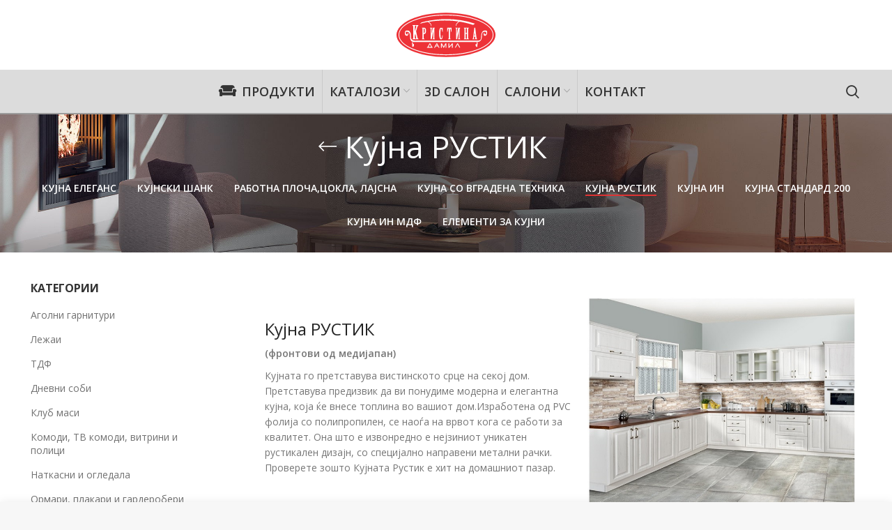

--- FILE ---
content_type: text/html; charset=UTF-8
request_url: https://kristinadamil.com.mk/product-category/kujni/kujna-rustik/
body_size: 22772
content:
<!DOCTYPE html>
<html lang="mk-MK">
<head>
	<meta charset="UTF-8">
	<meta name="viewport" content="width=device-width, initial-scale=1.0, maximum-scale=1.0, user-scalable=no">
	<link rel="profile" href="https://gmpg.org/xfn/11">
	<link rel="pingback" href="https://kristinadamil.com.mk/xmlrpc.php">

			<script>window.MSInputMethodContext && document.documentMode && document.write('<script src="https://kristinadamil.com.mk/wp-content/themes/woodmart/js/libs/ie11CustomProperties.min.js"><\/script>');</script>
		<title>Кујна РУСТИК &#8211; Кристина Дамил</title>
<meta name='robots' content='max-image-preview:large' />
<link rel='dns-prefetch' href='//fonts.googleapis.com' />
<link rel="alternate" type="application/rss+xml" title="Кристина Дамил &raquo; Фид" href="https://kristinadamil.com.mk/feed/" />
<link rel="alternate" type="application/rss+xml" title="Кристина Дамил &raquo; фидови за коментари" href="https://kristinadamil.com.mk/comments/feed/" />
<link rel="alternate" type="application/rss+xml" title="Кристина Дамил &raquo; Кујна РУСТИК Категорија Фид" href="https://kristinadamil.com.mk/product-category/kujni/kujna-rustik/feed/" />
<style id='wp-img-auto-sizes-contain-inline-css' type='text/css'>
img:is([sizes=auto i],[sizes^="auto," i]){contain-intrinsic-size:3000px 1500px}
/*# sourceURL=wp-img-auto-sizes-contain-inline-css */
</style>
<style id='wp-block-library-inline-css' type='text/css'>
:root{--wp-block-synced-color:#7a00df;--wp-block-synced-color--rgb:122,0,223;--wp-bound-block-color:var(--wp-block-synced-color);--wp-editor-canvas-background:#ddd;--wp-admin-theme-color:#007cba;--wp-admin-theme-color--rgb:0,124,186;--wp-admin-theme-color-darker-10:#006ba1;--wp-admin-theme-color-darker-10--rgb:0,107,160.5;--wp-admin-theme-color-darker-20:#005a87;--wp-admin-theme-color-darker-20--rgb:0,90,135;--wp-admin-border-width-focus:2px}@media (min-resolution:192dpi){:root{--wp-admin-border-width-focus:1.5px}}.wp-element-button{cursor:pointer}:root .has-very-light-gray-background-color{background-color:#eee}:root .has-very-dark-gray-background-color{background-color:#313131}:root .has-very-light-gray-color{color:#eee}:root .has-very-dark-gray-color{color:#313131}:root .has-vivid-green-cyan-to-vivid-cyan-blue-gradient-background{background:linear-gradient(135deg,#00d084,#0693e3)}:root .has-purple-crush-gradient-background{background:linear-gradient(135deg,#34e2e4,#4721fb 50%,#ab1dfe)}:root .has-hazy-dawn-gradient-background{background:linear-gradient(135deg,#faaca8,#dad0ec)}:root .has-subdued-olive-gradient-background{background:linear-gradient(135deg,#fafae1,#67a671)}:root .has-atomic-cream-gradient-background{background:linear-gradient(135deg,#fdd79a,#004a59)}:root .has-nightshade-gradient-background{background:linear-gradient(135deg,#330968,#31cdcf)}:root .has-midnight-gradient-background{background:linear-gradient(135deg,#020381,#2874fc)}:root{--wp--preset--font-size--normal:16px;--wp--preset--font-size--huge:42px}.has-regular-font-size{font-size:1em}.has-larger-font-size{font-size:2.625em}.has-normal-font-size{font-size:var(--wp--preset--font-size--normal)}.has-huge-font-size{font-size:var(--wp--preset--font-size--huge)}.has-text-align-center{text-align:center}.has-text-align-left{text-align:left}.has-text-align-right{text-align:right}.has-fit-text{white-space:nowrap!important}#end-resizable-editor-section{display:none}.aligncenter{clear:both}.items-justified-left{justify-content:flex-start}.items-justified-center{justify-content:center}.items-justified-right{justify-content:flex-end}.items-justified-space-between{justify-content:space-between}.screen-reader-text{border:0;clip-path:inset(50%);height:1px;margin:-1px;overflow:hidden;padding:0;position:absolute;width:1px;word-wrap:normal!important}.screen-reader-text:focus{background-color:#ddd;clip-path:none;color:#444;display:block;font-size:1em;height:auto;left:5px;line-height:normal;padding:15px 23px 14px;text-decoration:none;top:5px;width:auto;z-index:100000}html :where(.has-border-color){border-style:solid}html :where([style*=border-top-color]){border-top-style:solid}html :where([style*=border-right-color]){border-right-style:solid}html :where([style*=border-bottom-color]){border-bottom-style:solid}html :where([style*=border-left-color]){border-left-style:solid}html :where([style*=border-width]){border-style:solid}html :where([style*=border-top-width]){border-top-style:solid}html :where([style*=border-right-width]){border-right-style:solid}html :where([style*=border-bottom-width]){border-bottom-style:solid}html :where([style*=border-left-width]){border-left-style:solid}html :where(img[class*=wp-image-]){height:auto;max-width:100%}:where(figure){margin:0 0 1em}html :where(.is-position-sticky){--wp-admin--admin-bar--position-offset:var(--wp-admin--admin-bar--height,0px)}@media screen and (max-width:600px){html :where(.is-position-sticky){--wp-admin--admin-bar--position-offset:0px}}

/*# sourceURL=wp-block-library-inline-css */
</style><link rel='stylesheet' id='wc-blocks-style-css' href='https://kristinadamil.com.mk/wp-content/plugins/woocommerce/assets/client/blocks/wc-blocks.css?ver=wc-10.1.2' type='text/css' media='all' />
<style id='global-styles-inline-css' type='text/css'>
:root{--wp--preset--aspect-ratio--square: 1;--wp--preset--aspect-ratio--4-3: 4/3;--wp--preset--aspect-ratio--3-4: 3/4;--wp--preset--aspect-ratio--3-2: 3/2;--wp--preset--aspect-ratio--2-3: 2/3;--wp--preset--aspect-ratio--16-9: 16/9;--wp--preset--aspect-ratio--9-16: 9/16;--wp--preset--color--black: #000000;--wp--preset--color--cyan-bluish-gray: #abb8c3;--wp--preset--color--white: #ffffff;--wp--preset--color--pale-pink: #f78da7;--wp--preset--color--vivid-red: #cf2e2e;--wp--preset--color--luminous-vivid-orange: #ff6900;--wp--preset--color--luminous-vivid-amber: #fcb900;--wp--preset--color--light-green-cyan: #7bdcb5;--wp--preset--color--vivid-green-cyan: #00d084;--wp--preset--color--pale-cyan-blue: #8ed1fc;--wp--preset--color--vivid-cyan-blue: #0693e3;--wp--preset--color--vivid-purple: #9b51e0;--wp--preset--gradient--vivid-cyan-blue-to-vivid-purple: linear-gradient(135deg,rgb(6,147,227) 0%,rgb(155,81,224) 100%);--wp--preset--gradient--light-green-cyan-to-vivid-green-cyan: linear-gradient(135deg,rgb(122,220,180) 0%,rgb(0,208,130) 100%);--wp--preset--gradient--luminous-vivid-amber-to-luminous-vivid-orange: linear-gradient(135deg,rgb(252,185,0) 0%,rgb(255,105,0) 100%);--wp--preset--gradient--luminous-vivid-orange-to-vivid-red: linear-gradient(135deg,rgb(255,105,0) 0%,rgb(207,46,46) 100%);--wp--preset--gradient--very-light-gray-to-cyan-bluish-gray: linear-gradient(135deg,rgb(238,238,238) 0%,rgb(169,184,195) 100%);--wp--preset--gradient--cool-to-warm-spectrum: linear-gradient(135deg,rgb(74,234,220) 0%,rgb(151,120,209) 20%,rgb(207,42,186) 40%,rgb(238,44,130) 60%,rgb(251,105,98) 80%,rgb(254,248,76) 100%);--wp--preset--gradient--blush-light-purple: linear-gradient(135deg,rgb(255,206,236) 0%,rgb(152,150,240) 100%);--wp--preset--gradient--blush-bordeaux: linear-gradient(135deg,rgb(254,205,165) 0%,rgb(254,45,45) 50%,rgb(107,0,62) 100%);--wp--preset--gradient--luminous-dusk: linear-gradient(135deg,rgb(255,203,112) 0%,rgb(199,81,192) 50%,rgb(65,88,208) 100%);--wp--preset--gradient--pale-ocean: linear-gradient(135deg,rgb(255,245,203) 0%,rgb(182,227,212) 50%,rgb(51,167,181) 100%);--wp--preset--gradient--electric-grass: linear-gradient(135deg,rgb(202,248,128) 0%,rgb(113,206,126) 100%);--wp--preset--gradient--midnight: linear-gradient(135deg,rgb(2,3,129) 0%,rgb(40,116,252) 100%);--wp--preset--font-size--small: 13px;--wp--preset--font-size--medium: 20px;--wp--preset--font-size--large: 36px;--wp--preset--font-size--x-large: 42px;--wp--preset--spacing--20: 0.44rem;--wp--preset--spacing--30: 0.67rem;--wp--preset--spacing--40: 1rem;--wp--preset--spacing--50: 1.5rem;--wp--preset--spacing--60: 2.25rem;--wp--preset--spacing--70: 3.38rem;--wp--preset--spacing--80: 5.06rem;--wp--preset--shadow--natural: 6px 6px 9px rgba(0, 0, 0, 0.2);--wp--preset--shadow--deep: 12px 12px 50px rgba(0, 0, 0, 0.4);--wp--preset--shadow--sharp: 6px 6px 0px rgba(0, 0, 0, 0.2);--wp--preset--shadow--outlined: 6px 6px 0px -3px rgb(255, 255, 255), 6px 6px rgb(0, 0, 0);--wp--preset--shadow--crisp: 6px 6px 0px rgb(0, 0, 0);}:where(.is-layout-flex){gap: 0.5em;}:where(.is-layout-grid){gap: 0.5em;}body .is-layout-flex{display: flex;}.is-layout-flex{flex-wrap: wrap;align-items: center;}.is-layout-flex > :is(*, div){margin: 0;}body .is-layout-grid{display: grid;}.is-layout-grid > :is(*, div){margin: 0;}:where(.wp-block-columns.is-layout-flex){gap: 2em;}:where(.wp-block-columns.is-layout-grid){gap: 2em;}:where(.wp-block-post-template.is-layout-flex){gap: 1.25em;}:where(.wp-block-post-template.is-layout-grid){gap: 1.25em;}.has-black-color{color: var(--wp--preset--color--black) !important;}.has-cyan-bluish-gray-color{color: var(--wp--preset--color--cyan-bluish-gray) !important;}.has-white-color{color: var(--wp--preset--color--white) !important;}.has-pale-pink-color{color: var(--wp--preset--color--pale-pink) !important;}.has-vivid-red-color{color: var(--wp--preset--color--vivid-red) !important;}.has-luminous-vivid-orange-color{color: var(--wp--preset--color--luminous-vivid-orange) !important;}.has-luminous-vivid-amber-color{color: var(--wp--preset--color--luminous-vivid-amber) !important;}.has-light-green-cyan-color{color: var(--wp--preset--color--light-green-cyan) !important;}.has-vivid-green-cyan-color{color: var(--wp--preset--color--vivid-green-cyan) !important;}.has-pale-cyan-blue-color{color: var(--wp--preset--color--pale-cyan-blue) !important;}.has-vivid-cyan-blue-color{color: var(--wp--preset--color--vivid-cyan-blue) !important;}.has-vivid-purple-color{color: var(--wp--preset--color--vivid-purple) !important;}.has-black-background-color{background-color: var(--wp--preset--color--black) !important;}.has-cyan-bluish-gray-background-color{background-color: var(--wp--preset--color--cyan-bluish-gray) !important;}.has-white-background-color{background-color: var(--wp--preset--color--white) !important;}.has-pale-pink-background-color{background-color: var(--wp--preset--color--pale-pink) !important;}.has-vivid-red-background-color{background-color: var(--wp--preset--color--vivid-red) !important;}.has-luminous-vivid-orange-background-color{background-color: var(--wp--preset--color--luminous-vivid-orange) !important;}.has-luminous-vivid-amber-background-color{background-color: var(--wp--preset--color--luminous-vivid-amber) !important;}.has-light-green-cyan-background-color{background-color: var(--wp--preset--color--light-green-cyan) !important;}.has-vivid-green-cyan-background-color{background-color: var(--wp--preset--color--vivid-green-cyan) !important;}.has-pale-cyan-blue-background-color{background-color: var(--wp--preset--color--pale-cyan-blue) !important;}.has-vivid-cyan-blue-background-color{background-color: var(--wp--preset--color--vivid-cyan-blue) !important;}.has-vivid-purple-background-color{background-color: var(--wp--preset--color--vivid-purple) !important;}.has-black-border-color{border-color: var(--wp--preset--color--black) !important;}.has-cyan-bluish-gray-border-color{border-color: var(--wp--preset--color--cyan-bluish-gray) !important;}.has-white-border-color{border-color: var(--wp--preset--color--white) !important;}.has-pale-pink-border-color{border-color: var(--wp--preset--color--pale-pink) !important;}.has-vivid-red-border-color{border-color: var(--wp--preset--color--vivid-red) !important;}.has-luminous-vivid-orange-border-color{border-color: var(--wp--preset--color--luminous-vivid-orange) !important;}.has-luminous-vivid-amber-border-color{border-color: var(--wp--preset--color--luminous-vivid-amber) !important;}.has-light-green-cyan-border-color{border-color: var(--wp--preset--color--light-green-cyan) !important;}.has-vivid-green-cyan-border-color{border-color: var(--wp--preset--color--vivid-green-cyan) !important;}.has-pale-cyan-blue-border-color{border-color: var(--wp--preset--color--pale-cyan-blue) !important;}.has-vivid-cyan-blue-border-color{border-color: var(--wp--preset--color--vivid-cyan-blue) !important;}.has-vivid-purple-border-color{border-color: var(--wp--preset--color--vivid-purple) !important;}.has-vivid-cyan-blue-to-vivid-purple-gradient-background{background: var(--wp--preset--gradient--vivid-cyan-blue-to-vivid-purple) !important;}.has-light-green-cyan-to-vivid-green-cyan-gradient-background{background: var(--wp--preset--gradient--light-green-cyan-to-vivid-green-cyan) !important;}.has-luminous-vivid-amber-to-luminous-vivid-orange-gradient-background{background: var(--wp--preset--gradient--luminous-vivid-amber-to-luminous-vivid-orange) !important;}.has-luminous-vivid-orange-to-vivid-red-gradient-background{background: var(--wp--preset--gradient--luminous-vivid-orange-to-vivid-red) !important;}.has-very-light-gray-to-cyan-bluish-gray-gradient-background{background: var(--wp--preset--gradient--very-light-gray-to-cyan-bluish-gray) !important;}.has-cool-to-warm-spectrum-gradient-background{background: var(--wp--preset--gradient--cool-to-warm-spectrum) !important;}.has-blush-light-purple-gradient-background{background: var(--wp--preset--gradient--blush-light-purple) !important;}.has-blush-bordeaux-gradient-background{background: var(--wp--preset--gradient--blush-bordeaux) !important;}.has-luminous-dusk-gradient-background{background: var(--wp--preset--gradient--luminous-dusk) !important;}.has-pale-ocean-gradient-background{background: var(--wp--preset--gradient--pale-ocean) !important;}.has-electric-grass-gradient-background{background: var(--wp--preset--gradient--electric-grass) !important;}.has-midnight-gradient-background{background: var(--wp--preset--gradient--midnight) !important;}.has-small-font-size{font-size: var(--wp--preset--font-size--small) !important;}.has-medium-font-size{font-size: var(--wp--preset--font-size--medium) !important;}.has-large-font-size{font-size: var(--wp--preset--font-size--large) !important;}.has-x-large-font-size{font-size: var(--wp--preset--font-size--x-large) !important;}
/*# sourceURL=global-styles-inline-css */
</style>

<style id='classic-theme-styles-inline-css' type='text/css'>
/*! This file is auto-generated */
.wp-block-button__link{color:#fff;background-color:#32373c;border-radius:9999px;box-shadow:none;text-decoration:none;padding:calc(.667em + 2px) calc(1.333em + 2px);font-size:1.125em}.wp-block-file__button{background:#32373c;color:#fff;text-decoration:none}
/*# sourceURL=/wp-includes/css/classic-themes.min.css */
</style>
<style id='woocommerce-inline-inline-css' type='text/css'>
.woocommerce form .form-row .required { visibility: visible; }
/*# sourceURL=woocommerce-inline-inline-css */
</style>
<link rel='stylesheet' id='brands-styles-css' href='https://kristinadamil.com.mk/wp-content/plugins/woocommerce/assets/css/brands.css?ver=10.1.2' type='text/css' media='all' />
<link rel='stylesheet' id='js_composer_front-css' href='https://kristinadamil.com.mk/wp-content/plugins/js_composer/assets/css/js_composer.min.css?ver=6.9.0' type='text/css' media='all' />
<link rel='stylesheet' id='bootstrap-css' href='https://kristinadamil.com.mk/wp-content/themes/woodmart/css/bootstrap.min.css?ver=6.0.4' type='text/css' media='all' />
<link rel='stylesheet' id='woodmart-style-css' href='https://kristinadamil.com.mk/wp-content/themes/woodmart/css/parts/base.min.css?ver=6.0.4' type='text/css' media='all' />
<link rel='stylesheet' id='child-style-css' href='https://kristinadamil.com.mk/wp-content/themes/woodmart-child/style.css?ver=6.0.4' type='text/css' media='all' />
<link rel='stylesheet' id='wd-lazy-loading-css' href='https://kristinadamil.com.mk/wp-content/themes/woodmart/css/parts/opt-lazy-load.min.css?ver=6.0.4' type='text/css' media='all' />
<link rel='stylesheet' id='wd-wp-gutenberg-css' href='https://kristinadamil.com.mk/wp-content/themes/woodmart/css/parts/wp-gutenberg.min.css?ver=6.0.4' type='text/css' media='all' />
<link rel='stylesheet' id='wd-wpcf7-css' href='https://kristinadamil.com.mk/wp-content/themes/woodmart/css/parts/int-wpcf7.min.css?ver=6.0.4' type='text/css' media='all' />
<link rel='stylesheet' id='wd-revolution-slider-css' href='https://kristinadamil.com.mk/wp-content/themes/woodmart/css/parts/int-revolution-slider.min.css?ver=6.0.4' type='text/css' media='all' />
<link rel='stylesheet' id='wd-wpbakery-base-css' href='https://kristinadamil.com.mk/wp-content/themes/woodmart/css/parts/int-wpbakery-base.min.css?ver=6.0.4' type='text/css' media='all' />
<link rel='stylesheet' id='wd-notices-fixed-css' href='https://kristinadamil.com.mk/wp-content/themes/woodmart/css/parts/mod-notices-fixed.min.css?ver=6.0.4' type='text/css' media='all' />
<link rel='stylesheet' id='wd-woocommerce-base-css' href='https://kristinadamil.com.mk/wp-content/themes/woodmart/css/parts/woocommerce-base.min.css?ver=6.0.4' type='text/css' media='all' />
<link rel='stylesheet' id='wd-page-shop-css' href='https://kristinadamil.com.mk/wp-content/themes/woodmart/css/parts/woo-page-shop.min.css?ver=6.0.4' type='text/css' media='all' />
<link rel='stylesheet' id='wd-mc4wp-css' href='https://kristinadamil.com.mk/wp-content/themes/woodmart/css/parts/wpb-int-mc4wp.min.css?ver=6.0.4' type='text/css' media='all' />
<link rel='stylesheet' id='wd-off-canvas-sidebar-css' href='https://kristinadamil.com.mk/wp-content/themes/woodmart/css/parts/opt-off-canvas-sidebar.min.css?ver=6.0.4' type='text/css' media='all' />
<link rel='stylesheet' id='wd-banner-css' href='https://kristinadamil.com.mk/wp-content/themes/woodmart/css/parts/wpb-el-banner.min.css?ver=6.0.4' type='text/css' media='all' />
<link rel='stylesheet' id='wd-photoswipe-css' href='https://kristinadamil.com.mk/wp-content/themes/woodmart/css/parts/lib-photoswipe.min.css?ver=6.0.4' type='text/css' media='all' />
<link rel='stylesheet' id='wd-owl-carousel-css' href='https://kristinadamil.com.mk/wp-content/themes/woodmart/css/parts/lib-owl-carousel.min.css?ver=6.0.4' type='text/css' media='all' />
<link rel='stylesheet' id='wd-image-gallery-css' href='https://kristinadamil.com.mk/wp-content/themes/woodmart/css/parts/el-gallery.min.css?ver=6.0.4' type='text/css' media='all' />
<link rel='stylesheet' id='wd-product-loop-css' href='https://kristinadamil.com.mk/wp-content/themes/woodmart/css/parts/woo-product-loop.min.css?ver=6.0.4' type='text/css' media='all' />
<link rel='stylesheet' id='wd-categories-loop-css' href='https://kristinadamil.com.mk/wp-content/themes/woodmart/css/parts/woo-categories-loop.min.css?ver=6.0.4' type='text/css' media='all' />
<link rel='stylesheet' id='wd-mfp-popup-css' href='https://kristinadamil.com.mk/wp-content/themes/woodmart/css/parts/lib-magnific-popup.min.css?ver=6.0.4' type='text/css' media='all' />
<link rel='stylesheet' id='wd-add-to-cart-popup-css' href='https://kristinadamil.com.mk/wp-content/themes/woodmart/css/parts/woo-opt-add-to-cart-popup.min.css?ver=6.0.4' type='text/css' media='all' />
<link rel='stylesheet' id='wd-scroll-top-css' href='https://kristinadamil.com.mk/wp-content/themes/woodmart/css/parts/opt-scrolltotop.min.css?ver=6.0.4' type='text/css' media='all' />
<link rel='stylesheet' id='xts-style-theme_settings_default-css' href='https://kristinadamil.com.mk/wp-content/uploads/2021/05/xts-theme_settings_default-1622315340.css?ver=6.0.4' type='text/css' media='all' />
<link rel='stylesheet' id='xts-google-fonts-css' href='https://fonts.googleapis.com/css?family=Open+Sans%3A400%2C600%2C700&#038;ver=6.0.4' type='text/css' media='all' />
<script type="text/javascript" src="https://kristinadamil.com.mk/wp-includes/js/jquery/jquery.min.js?ver=3.7.1" id="jquery-core-js"></script>
<script type="text/javascript" src="https://kristinadamil.com.mk/wp-includes/js/jquery/jquery-migrate.min.js?ver=3.4.1" id="jquery-migrate-js"></script>
<script type="text/javascript" src="https://kristinadamil.com.mk/wp-content/plugins/revslider/public/assets/js/rbtools.min.js?ver=6.5.18" defer async id="tp-tools-js"></script>
<script type="text/javascript" src="https://kristinadamil.com.mk/wp-content/plugins/revslider/public/assets/js/rs6.min.js?ver=6.5.20" defer async id="revmin-js"></script>
<script type="text/javascript" src="https://kristinadamil.com.mk/wp-content/plugins/woocommerce/assets/js/jquery-blockui/jquery.blockUI.min.js?ver=2.7.0-wc.10.1.2" id="jquery-blockui-js" data-wp-strategy="defer"></script>
<script type="text/javascript" id="wc-add-to-cart-js-extra">
/* <![CDATA[ */
var wc_add_to_cart_params = {"ajax_url":"/wp-admin/admin-ajax.php","wc_ajax_url":"/?wc-ajax=%%endpoint%%","i18n_view_cart":"\u041a\u043e\u0448\u043d\u0438\u0447\u043a\u0430","cart_url":"https://kristinadamil.com.mk/cart/","is_cart":"","cart_redirect_after_add":"no"};
//# sourceURL=wc-add-to-cart-js-extra
/* ]]> */
</script>
<script type="text/javascript" src="https://kristinadamil.com.mk/wp-content/plugins/woocommerce/assets/js/frontend/add-to-cart.min.js?ver=10.1.2" id="wc-add-to-cart-js" data-wp-strategy="defer"></script>
<script type="text/javascript" src="https://kristinadamil.com.mk/wp-content/plugins/woocommerce/assets/js/js-cookie/js.cookie.min.js?ver=2.1.4-wc.10.1.2" id="js-cookie-js" defer="defer" data-wp-strategy="defer"></script>
<script type="text/javascript" id="woocommerce-js-extra">
/* <![CDATA[ */
var woocommerce_params = {"ajax_url":"/wp-admin/admin-ajax.php","wc_ajax_url":"/?wc-ajax=%%endpoint%%","i18n_password_show":"Show password","i18n_password_hide":"Hide password"};
//# sourceURL=woocommerce-js-extra
/* ]]> */
</script>
<script type="text/javascript" src="https://kristinadamil.com.mk/wp-content/plugins/woocommerce/assets/js/frontend/woocommerce.min.js?ver=10.1.2" id="woocommerce-js" defer="defer" data-wp-strategy="defer"></script>
<script type="text/javascript" src="https://kristinadamil.com.mk/wp-content/plugins/js_composer/assets/js/vendors/woocommerce-add-to-cart.js?ver=6.9.0" id="vc_woocommerce-add-to-cart-js-js"></script>
<script type="text/javascript" src="https://kristinadamil.com.mk/wp-content/themes/woodmart/js/libs/device.min.js?ver=6.0.4" id="wd-device-library-js"></script>
<link rel="https://api.w.org/" href="https://kristinadamil.com.mk/wp-json/" /><link rel="alternate" title="JSON" type="application/json" href="https://kristinadamil.com.mk/wp-json/wp/v2/product_cat/451" /><link rel="EditURI" type="application/rsd+xml" title="RSD" href="https://kristinadamil.com.mk/xmlrpc.php?rsd" />
<meta name="generator" content="WordPress 6.9" />
<meta name="generator" content="WooCommerce 10.1.2" />
<meta name="theme-color" content="">			<link rel="shortcut icon" href="https://kristinadamil.com.mk/wp-content/uploads/2019/04/KristinaDamil-Logo.ico">
			<link rel="apple-touch-icon-precomposed" sizes="152x152" href="https://kristinadamil.com.mk/wp-content/uploads/2019/04/KristinaDamil-Logo.ico">
					
						<noscript><style>.woocommerce-product-gallery{ opacity: 1 !important; }</style></noscript>
	<meta name="generator" content="Powered by WPBakery Page Builder - drag and drop page builder for WordPress."/>
<meta name="generator" content="Powered by Slider Revolution 6.5.20 - responsive, Mobile-Friendly Slider Plugin for WordPress with comfortable drag and drop interface." />
<script>function setREVStartSize(e){
			//window.requestAnimationFrame(function() {
				window.RSIW = window.RSIW===undefined ? window.innerWidth : window.RSIW;
				window.RSIH = window.RSIH===undefined ? window.innerHeight : window.RSIH;
				try {
					var pw = document.getElementById(e.c).parentNode.offsetWidth,
						newh;
					pw = pw===0 || isNaN(pw) ? window.RSIW : pw;
					e.tabw = e.tabw===undefined ? 0 : parseInt(e.tabw);
					e.thumbw = e.thumbw===undefined ? 0 : parseInt(e.thumbw);
					e.tabh = e.tabh===undefined ? 0 : parseInt(e.tabh);
					e.thumbh = e.thumbh===undefined ? 0 : parseInt(e.thumbh);
					e.tabhide = e.tabhide===undefined ? 0 : parseInt(e.tabhide);
					e.thumbhide = e.thumbhide===undefined ? 0 : parseInt(e.thumbhide);
					e.mh = e.mh===undefined || e.mh=="" || e.mh==="auto" ? 0 : parseInt(e.mh,0);
					if(e.layout==="fullscreen" || e.l==="fullscreen")
						newh = Math.max(e.mh,window.RSIH);
					else{
						e.gw = Array.isArray(e.gw) ? e.gw : [e.gw];
						for (var i in e.rl) if (e.gw[i]===undefined || e.gw[i]===0) e.gw[i] = e.gw[i-1];
						e.gh = e.el===undefined || e.el==="" || (Array.isArray(e.el) && e.el.length==0)? e.gh : e.el;
						e.gh = Array.isArray(e.gh) ? e.gh : [e.gh];
						for (var i in e.rl) if (e.gh[i]===undefined || e.gh[i]===0) e.gh[i] = e.gh[i-1];
											
						var nl = new Array(e.rl.length),
							ix = 0,
							sl;
						e.tabw = e.tabhide>=pw ? 0 : e.tabw;
						e.thumbw = e.thumbhide>=pw ? 0 : e.thumbw;
						e.tabh = e.tabhide>=pw ? 0 : e.tabh;
						e.thumbh = e.thumbhide>=pw ? 0 : e.thumbh;
						for (var i in e.rl) nl[i] = e.rl[i]<window.RSIW ? 0 : e.rl[i];
						sl = nl[0];
						for (var i in nl) if (sl>nl[i] && nl[i]>0) { sl = nl[i]; ix=i;}
						var m = pw>(e.gw[ix]+e.tabw+e.thumbw) ? 1 : (pw-(e.tabw+e.thumbw)) / (e.gw[ix]);
						newh =  (e.gh[ix] * m) + (e.tabh + e.thumbh);
					}
					var el = document.getElementById(e.c);
					if (el!==null && el) el.style.height = newh+"px";
					el = document.getElementById(e.c+"_wrapper");
					if (el!==null && el) {
						el.style.height = newh+"px";
						el.style.display = "block";
					}
				} catch(e){
					console.log("Failure at Presize of Slider:" + e)
				}
			//});
		  };</script>
		<style type="text/css" id="wp-custom-css">
			.product-data {
  display: table;
  width: 100%;
  border-spacing: 4px;
}
.product-data .product-data-row {
  display: table-row;
  margin-bottom: 2px;
}
.product-data .product-data-row .product-data-property {
  display: table-cell;
  margin: 2px;
  padding: 15px;
  width: 40%;
  text-align: center;
  vertical-align: middle;
  text-transform: uppercase;
  background-color: #ededed;
  
}
.product-data .product-data-row .product-data-value {
  display: table-cell;
  margin: 2px;
  padding: 15px;
  width: 80%;
  vertical-align: middle;
  border: 1px solid #ededed;
}
		</style>
		<style>
		
		</style><noscript><style> .wpb_animate_when_almost_visible { opacity: 1; }</style></noscript>			<style data-type="wd-style-header_193930">
				

.whb-header-bottom .wd-dropdown {
	margin-top: 11px;
}

.whb-header-bottom .wd-dropdown:after {
	height: 21px;
}


.whb-header-bottom .wd-header-cats {
	margin-top: -0px;
	margin-bottom: -2px;
	height: calc(100% + 2px);
}

.whb-clone.whb-sticked .wd-dropdown {
	margin-top: 10px;
}

.whb-clone.whb-sticked .wd-dropdown:after {
	height: 20px;
}

@media (min-width: 1025px) {
	
		.whb-general-header-inner {
		height: 100px;
		max-height: 100px;
	}

		
		.whb-header-bottom-inner {
		height: 62px;
		max-height: 62px;
	}

		
			.whb-clone .whb-general-header-inner {
		height: 60px;
		max-height: 60px;
	}
	
	}

@media (max-width: 1024px) {
		.whb-top-bar-inner {
		height: 38px;
		max-height: 38px;
	}
	
		.whb-general-header-inner {
		height: 60px;
		max-height: 60px;
	}
	
		.whb-header-bottom-inner {
		height: 52px;
		max-height: 52px;
	}
	
			.whb-clone .whb-general-header-inner {
		height: 60px;
		max-height: 60px;
	}
	
	}
		
.whb-general-header {
	border-bottom-width: 0px;border-bottom-style: solid;
}

.whb-header-bottom {
	background-color: rgba(220, 220, 220, 1);border-color: rgba(155, 155, 155, 1);border-bottom-width: 2px;border-bottom-style: solid;
}
			</style>
			<link rel='stylesheet' id='vc_font_awesome_5_shims-css' href='https://kristinadamil.com.mk/wp-content/plugins/js_composer/assets/lib/bower/font-awesome/css/v4-shims.min.css?ver=6.9.0' type='text/css' media='all' />
<link rel='stylesheet' id='vc_font_awesome_5-css' href='https://kristinadamil.com.mk/wp-content/plugins/js_composer/assets/lib/bower/font-awesome/css/all.min.css?ver=6.9.0' type='text/css' media='all' />
<link rel='stylesheet' id='rs-plugin-settings-css' href='https://kristinadamil.com.mk/wp-content/plugins/revslider/public/assets/css/rs6.css?ver=6.5.20' type='text/css' media='all' />
<style id='rs-plugin-settings-inline-css' type='text/css'>
#rs-demo-id {}
/*# sourceURL=rs-plugin-settings-inline-css */
</style>
</head>

<body data-rsssl=1 class="archive tax-product_cat term-kujna-rustik term-451 wp-theme-woodmart wp-child-theme-woodmart-child theme-woodmart woocommerce woocommerce-page woocommerce-no-js wrapper-full-width  form-style-square  form-border-width-2 categories-accordion-on woodmart-archive-shop woodmart-ajax-shop-on offcanvas-sidebar-mobile offcanvas-sidebar-tablet notifications-sticky wpb-js-composer js-comp-ver-6.9.0 vc_responsive">
				
		
	<div class="website-wrapper">

		
			<!-- HEADER -->
							<header class="whb-header whb-full-width whb-sticky-shadow whb-scroll-slide whb-sticky-clone">
					<div class="whb-main-header">
	
<div class="whb-row whb-general-header whb-sticky-row whb-without-bg whb-without-border whb-color-dark whb-flex-equal-sides">
	<div class="container">
		<div class="whb-flex-row whb-general-header-inner">
			<div class="whb-column whb-col-left whb-visible-lg whb-empty-column">
	</div>
<div class="whb-column whb-col-center whb-visible-lg">
	<div class="site-logo 
 wd-switch-logo">
	<a href="https://kristinadamil.com.mk/" class="wd-logo wd-main-logo woodmart-logo woodmart-main-logo" rel="home">
		<img src="https://kristinadamil.com.mk/wp-content/uploads/2018/11/KristinaDamil-Logo.svg" alt="Кристина Дамил" style="max-width: 200px;" />	</a>
					<a href="https://kristinadamil.com.mk/" class="wd-logo wd-sticky-logo" rel="home">
			<img src="https://kristinadamil.com.mk/wp-content/uploads/2018/11/KristinaDamil-Logo.svg" alt="Кристина Дамил" style="max-width: 200px;" />		</a>
	</div>
</div>
<div class="whb-column whb-col-right whb-visible-lg whb-empty-column">
	</div>
<div class="whb-column whb-mobile-left whb-hidden-lg">
	<div class="wd-tools-element wd-header-mobile-nav wd-style-text woodmart-burger-icon">
	<a href="#" rel="noffollow">
		<span class="wd-tools-icon woodmart-burger">
					</span>
	
		<span class="wd-tools-text">Мени</span>
	</a>
</div><!--END wd-header-mobile-nav--></div>
<div class="whb-column whb-mobile-center whb-hidden-lg">
	<div class="site-logo 
 wd-switch-logo">
	<a href="https://kristinadamil.com.mk/" class="wd-logo wd-main-logo woodmart-logo woodmart-main-logo" rel="home">
		<img src="https://kristinadamil.com.mk/wp-content/uploads/2018/11/KristinaDamil-Logo.svg" alt="Кристина Дамил" style="max-width: 179px;" />	</a>
					<a href="https://kristinadamil.com.mk/" class="wd-logo wd-sticky-logo" rel="home">
			<img src="https://kristinadamil.com.mk/wp-content/uploads/2018/11/KristinaDamil-Logo.svg" alt="Кристина Дамил" style="max-width: 179px;" />		</a>
	</div>
</div>
<div class="whb-column whb-mobile-right whb-hidden-lg whb-empty-column">
	</div>
		</div>
	</div>
</div>

<div class="whb-row whb-header-bottom whb-sticky-row whb-with-bg whb-border-fullwidth whb-color-dark whb-flex-flex-middle">
	<div class="container">
		<div class="whb-flex-row whb-header-bottom-inner">
			<div class="whb-column whb-col-left whb-visible-lg whb-empty-column">
	</div>
<div class="whb-column whb-col-center whb-visible-lg">
	<div class="wd-header-nav wd-header-main-nav text-center wd-full-height navigation-style-bordered" role="navigation">
	<ul id="menu-mainmenu" class="menu wd-nav wd-nav-main wd-style-bordered"><li id="menu-item-11095" class="menu-item menu-item-type-post_type menu-item-object-page menu-item-11095 item-level-0 menu-item-design-default menu-simple-dropdown wd-event-hover"><a href="https://kristinadamil.com.mk/products/" class="woodmart-nav-link"><span class="wd-nav-icon fa fa-fas fa-couch"></span><span class="nav-link-text">Продукти</span></a></li>
<li id="menu-item-5928" class="menu-item menu-item-type-post_type menu-item-object-page menu-item-has-children menu-item-5928 item-level-0 menu-item-design-default menu-simple-dropdown wd-event-hover"><a href="https://kristinadamil.com.mk/katalozi/" class="woodmart-nav-link"><span class="nav-link-text">Каталози</span></a><div class="color-scheme-dark wd-design-default wd-dropdown-menu wd-dropdown sub-menu-dropdown"><div class="container">
<ul class="wd-sub-menu sub-menu color-scheme-dark">
	<li id="menu-item-5930" class="menu-item menu-item-type-post_type menu-item-object-page menu-item-5930 item-level-1"><a href="https://kristinadamil.com.mk/katalozi/" class="woodmart-nav-link"><span class="wd-nav-icon fa fa-file-pdf"></span>Каталози</a></li>
	<li id="menu-item-5892" class="menu-item menu-item-type-post_type menu-item-object-page menu-item-5892 item-level-1"><a href="https://kristinadamil.com.mk/brendovi/" class="woodmart-nav-link">Брендови</a></li>
</ul>
</div>
</div>
</li>
<li id="menu-item-5880" class="menu-item menu-item-type-post_type menu-item-object-page menu-item-5880 item-level-0 menu-item-design-default menu-simple-dropdown wd-event-hover"><a href="https://kristinadamil.com.mk/virtuelen-3d-salon/" class="woodmart-nav-link"><span class="nav-link-text">3D салон</span></a></li>
<li id="menu-item-2264" class="menu-item menu-item-type-post_type menu-item-object-page menu-item-has-children menu-item-2264 item-level-0 menu-item-design-default menu-simple-dropdown wd-event-hover"><a href="https://kristinadamil.com.mk/saloni/" class="woodmart-nav-link"><span class="nav-link-text">Салони</span></a><div class="color-scheme-dark wd-design-default wd-dropdown-menu wd-dropdown sub-menu-dropdown"><div class="container">
<ul class="wd-sub-menu sub-menu color-scheme-dark">
	<li id="menu-item-5929" class="menu-item menu-item-type-post_type menu-item-object-page menu-item-5929 item-level-1"><a href="https://kristinadamil.com.mk/saloni/" class="woodmart-nav-link">Салони</a></li>
	<li id="menu-item-2262" class="menu-item menu-item-type-post_type menu-item-object-page menu-item-2262 item-level-1"><a href="https://kristinadamil.com.mk/galerija/" class="woodmart-nav-link">Галерија</a></li>
</ul>
</div>
</div>
</li>
<li id="menu-item-2267" class="menu-item menu-item-type-post_type menu-item-object-page menu-item-2267 item-level-0 menu-item-design-default menu-simple-dropdown wd-event-hover"><a href="https://kristinadamil.com.mk/wd40/" class="woodmart-nav-link"><span class="nav-link-text">Контакт</span></a></li>
</ul></div><!--END MAIN-NAV-->
</div>
<div class="whb-column whb-col-right whb-visible-lg">
	<div class="wd-header-search wd-tools-element search-button" title="Search">
	<a href="javascript:void(0);">
		<span class="wd-tools-icon search-button-icon">
					</span>
	</a>
	</div>
</div>
<div class="whb-column whb-col-mobile whb-hidden-lg whb-empty-column">
	</div>
		</div>
	</div>
</div>
</div>
				</header><!--END MAIN HEADER-->
			
								<div class="main-page-wrapper">
		
											<div class="page-title page-title-default title-size-small title-design-centered color-scheme-light with-back-btn nav-shop title-shop" style="background-image: url(https://kristinadamil.com.mk/wp-content/uploads/2019/04/wide-header-2.jpg);">
						<div class="container">

																				<div class="wd-back-btn wd-action-btn wd-style-icon woodmart-back-btn"><a href="#" rel="nofollow noopener"></a></div>
										
																	<h1 class="entry-title title">Кујна РУСТИК</h1>
																
								<div class="wd-btn-show-cat wd-action-btn wd-style-text wd-menu-icon woodmart-show-categories"><a href="#" rel="noffollow">Категории</a></div><ul class="wd-nav-product-cat wd-nav wd-style-underline hasno-product-count woodmart-product-categories"><li class="cat-link shop-all-link"><a class="category-nav-link" href="https://kristinadamil.com.mk/products/">
				<span class="nav-link-summary category-summary">
					<span class="nav-link-text category-name">All</span>
					<span class="nav-link-count category-products-count">products</span>
				</span>
		</a></li>	<li class="cat-item cat-item-455 "><a class="category-nav-link" href="https://kristinadamil.com.mk/product-category/kujni/kujna-elegans/" ><span class="nav-link-summary category-summary"><span class="nav-link-text category-name">Кујна ЕЛЕГАНС</span></span></a>
</li>
	<li class="cat-item cat-item-456 "><a class="category-nav-link" href="https://kristinadamil.com.mk/product-category/kujni/kujnski-shank/" ><span class="nav-link-summary category-summary"><span class="nav-link-text category-name">Кујнски шанк</span></span></a>
</li>
	<li class="cat-item cat-item-457 "><a class="category-nav-link" href="https://kristinadamil.com.mk/product-category/kujni/rabotna-plochacokla-lajsna/" ><span class="nav-link-summary category-summary"><span class="nav-link-text category-name">Работна плоча,цокла, лајсна</span></span></a>
</li>
	<li class="cat-item cat-item-463 "><a class="category-nav-link" href="https://kristinadamil.com.mk/product-category/kujni/kujna-so-vgradena-tehnika/" ><span class="nav-link-summary category-summary"><span class="nav-link-text category-name">Кујна со вградена техника</span></span></a>
</li>
	<li class="cat-item cat-item-451  wd-active"><a class="category-nav-link" href="https://kristinadamil.com.mk/product-category/kujni/kujna-rustik/" ><span class="nav-link-summary category-summary"><span class="nav-link-text category-name">Кујна РУСТИК</span></span></a>
</li>
	<li class="cat-item cat-item-454 "><a class="category-nav-link" href="https://kristinadamil.com.mk/product-category/kujni/kujna-in/" ><span class="nav-link-summary category-summary"><span class="nav-link-text category-name">Кујна ИН</span></span></a>
</li>
	<li class="cat-item cat-item-453 "><a class="category-nav-link" href="https://kristinadamil.com.mk/product-category/kujni/kujna-standard-200/" ><span class="nav-link-summary category-summary"><span class="nav-link-text category-name">Кујна СТАНДАРД 200</span></span></a>
</li>
	<li class="cat-item cat-item-452 "><a class="category-nav-link" href="https://kristinadamil.com.mk/product-category/kujni/kujna-in-mdf/" ><span class="nav-link-summary category-summary"><span class="nav-link-text category-name">Кујна ИН МДФ</span></span></a>
</li>
	<li class="cat-item cat-item-428 "><a class="category-nav-link" href="https://kristinadamil.com.mk/product-category/kujni/elementi-za-kujni/" ><span class="nav-link-summary category-summary"><span class="nav-link-text category-name">Елементи за кујни</span></span></a>
</li>
</ul>						</div>
					</div>
				
			
		<!-- MAIN CONTENT AREA -->
				<div class="container">
			<div class="row content-layout-wrapper align-items-start">
		
		
	
<aside class="sidebar-container col-lg-3 col-md-3 col-12 order-last order-md-first sidebar-left area-sidebar-shop" role="complementary">
			<div class="widget-heading">
			<div class="close-side-widget wd-action-btn wd-style-text wd-cross-icon">
				<a href="#" rel="nofollow noopener">close</a>
			</div>
		</div>
		<div class="widget-area">
				<div id="woocommerce_product_categories-2" class="wd-widget widget sidebar-widget woocommerce widget_product_categories"><h5 class="widget-title">Категории</h5><ul class="product-categories"><li class="cat-item cat-item-502"><a href="https://kristinadamil.com.mk/product-category/agolni-garnituri/">Аголни гарнитури</a></li>
<li class="cat-item cat-item-503"><a href="https://kristinadamil.com.mk/product-category/lezhai/">Лежаи</a></li>
<li class="cat-item cat-item-414"><a href="https://kristinadamil.com.mk/product-category/sofa-bed/">ТДФ</a></li>
<li class="cat-item cat-item-478"><a href="https://kristinadamil.com.mk/product-category/dnevni-sobi/">Дневни соби</a></li>
<li class="cat-item cat-item-482"><a href="https://kristinadamil.com.mk/product-category/klub-masi-3/">Клуб маси</a></li>
<li class="cat-item cat-item-485"><a href="https://kristinadamil.com.mk/product-category/komodi-tv-komodi-vitrini-i-polici/">Комоди, ТВ комоди, витрини и полици</a></li>
<li class="cat-item cat-item-490"><a href="https://kristinadamil.com.mk/product-category/natkasni-i-ogledala/">Наткасни и огледала</a></li>
<li class="cat-item cat-item-493"><a href="https://kristinadamil.com.mk/product-category/ormari-plakari-i-garderoberi/">Ормари, плакари и гардеробери</a></li>
<li class="cat-item cat-item-497"><a href="https://kristinadamil.com.mk/product-category/pretsobja-i-chevlarnici/">Претсобја и чевларници</a></li>
<li class="cat-item cat-item-418"><a href="https://kristinadamil.com.mk/product-category/detski-sobi/">Детски соби</a></li>
<li class="cat-item cat-item-420"><a href="https://kristinadamil.com.mk/product-category/dneven-prestoj/">Дневен престој</a></li>
<li class="cat-item cat-item-421"><a href="https://kristinadamil.com.mk/product-category/komodi/">Комоди</a></li>
<li class="cat-item cat-item-424"><a href="https://kristinadamil.com.mk/product-category/trpezariski-masi/">Трпезариски маси</a></li>
<li class="cat-item cat-item-425"><a href="https://kristinadamil.com.mk/product-category/stolici/">Столици</a></li>
<li class="cat-item cat-item-427 cat-parent current-cat-parent"><a href="https://kristinadamil.com.mk/product-category/kujni/">Кујни</a><ul class='children'>
<li class="cat-item cat-item-455"><a href="https://kristinadamil.com.mk/product-category/kujni/kujna-elegans/">Кујна ЕЛЕГАНС</a></li>
<li class="cat-item cat-item-456"><a href="https://kristinadamil.com.mk/product-category/kujni/kujnski-shank/">Кујнски шанк</a></li>
<li class="cat-item cat-item-457"><a href="https://kristinadamil.com.mk/product-category/kujni/rabotna-plochacokla-lajsna/">Работна плоча,цокла, лајсна</a></li>
<li class="cat-item cat-item-463"><a href="https://kristinadamil.com.mk/product-category/kujni/kujna-so-vgradena-tehnika/">Кујна со вградена техника</a></li>
<li class="cat-item cat-item-451 current-cat"><a href="https://kristinadamil.com.mk/product-category/kujni/kujna-rustik/">Кујна РУСТИК</a></li>
<li class="cat-item cat-item-454"><a href="https://kristinadamil.com.mk/product-category/kujni/kujna-in/">Кујна ИН</a></li>
<li class="cat-item cat-item-453"><a href="https://kristinadamil.com.mk/product-category/kujni/kujna-standard-200/">Кујна СТАНДАРД 200</a></li>
<li class="cat-item cat-item-452"><a href="https://kristinadamil.com.mk/product-category/kujni/kujna-in-mdf/">Кујна ИН МДФ</a></li>
<li class="cat-item cat-item-428"><a href="https://kristinadamil.com.mk/product-category/kujni/elementi-za-kujni/">Елементи за кујни</a></li>
</ul>
</li>
<li class="cat-item cat-item-431"><a href="https://kristinadamil.com.mk/product-category/spalni-sobi/">Спални соби</a></li>
<li class="cat-item cat-item-444"><a href="https://kristinadamil.com.mk/product-category/kreveti/">Кревети</a></li>
<li class="cat-item cat-item-445"><a href="https://kristinadamil.com.mk/product-category/kauchi/">Каучи</a></li>
<li class="cat-item cat-item-433"><a href="https://kristinadamil.com.mk/product-category/dusheci/">Душеци</a></li>
<li class="cat-item cat-item-15"><a href="https://kristinadamil.com.mk/product-category/uncategorized/">Uncategorized</a></li>
<li class="cat-item cat-item-443"><a href="https://kristinadamil.com.mk/product-category/stilski-mebel/">Стилски мебел</a></li>
<li class="cat-item cat-item-430"><a href="https://kristinadamil.com.mk/product-category/elementi-za-predsobja/">Елементи за предсобја</a></li>
<li class="cat-item cat-item-448"><a href="https://kristinadamil.com.mk/product-category/ormariplakari-i-garderoberi/">Ормари,Плакари и Гардеробери</a></li>
</ul></div>			</div><!-- .widget-area -->
</aside><!-- .sidebar-container -->

<div class="site-content shop-content-area col-lg-9 col-12 col-md-9 description-area-before content-with-products" role="main">
<div class="woocommerce-notices-wrapper"></div>
<div class="term-description"><p><div class="vc_row wpb_row vc_row-fluid"><div class="wpb_column vc_column_container vc_col-sm-12"><div class="vc_column-inner"><div class="wpb_wrapper">		<div class="promo-banner-wrapper">
			<div id="wd-5cdaa7318056d" class="promo-banner banner- banner-hover-zoom color-scheme-dark banner-btn-size-default banner-btn-style-3d wd-display-image banner-vr-align-middle banner-hr-align-left  cursor-pointer" 
								onclick="window.location.href='/product-category/kujni/kujna-rustik/'"			 >

				<div class="main-wrapp-img">
											<div class="banner-image">
							<img width="1551" height="558" src="[data-uri]" class="promo-banner-image attachment-full wd-lazy-load woodmart-lazy-load wd-lazy-fade" alt="" title="block-wide-rustik-mart-2017-new" decoding="async" fetchpriority="high" srcset="" sizes="(max-width: 1551px) 100vw, 1551px" data-wood-src="https://kristinadamil.com.mk/wp-content/uploads/2019/04/block-wide-rustik-mart-2017-new.jpg" data-srcset="https://kristinadamil.com.mk/wp-content/uploads/2019/04/block-wide-rustik-mart-2017-new.jpg 1551w, https://kristinadamil.com.mk/wp-content/uploads/2019/04/block-wide-rustik-mart-2017-new-150x54.jpg 150w, https://kristinadamil.com.mk/wp-content/uploads/2019/04/block-wide-rustik-mart-2017-new-1200x432.jpg 1200w, https://kristinadamil.com.mk/wp-content/uploads/2019/04/block-wide-rustik-mart-2017-new-300x108.jpg 300w, https://kristinadamil.com.mk/wp-content/uploads/2019/04/block-wide-rustik-mart-2017-new-768x276.jpg 768w" />						</div>
									</div>

				<div class="wrapper-content-banner wd-fill  wd-items-middle wd-justify-left">
					<div class="content-banner text-left wd-width-100">
							<div class="banner-title-wrap banner-title-default">
																									</div>
													<div class="banner-inner set-cont-mb-s reset-last-child wd-fontsize-xs">
								</p>
<div style="max-width: 450px;">
<h4 style="font-size: 24px; margin-bottom: 8px;">Кујна РУСТИК</h4>
<p><strong>(фронтови од медијапан)</strong></p>
<p class="hidden-xs hidden-sm">Кујната го претставува вистинското срце на секој дом. Претставува предизвик да ви понудиме модерна и елегантна кујна, која ќе внесе топлина во вашиот дом.Изработена од PVC фолија со полипропилен, се наоѓа на врвот кога се работи за квалитет. Она што е извонредно е нејзиниот уникатен рустикален дизајн, со специјално направени метални рачки. Проверете зошто Кујната Рустик е хит на домашниот пазар.</p>
</div>
<p>&nbsp;</p>
							</div>
																	</div>
				</div>
							</div>
		</div>
		
				<div id="gallery_401" class="wd-images-gallery wd-justify-left wd-items-top view-carousel photoswipe-images wd-carousel-spacing-0 wd-carousel-container" data-owl-carousel data-wrap="no" data-hide_pagination_control="no" data-hide_prev_next_buttons="no" data-desktop="8" data-tablet_landscape="4" data-tablet="3" data-mobile="2">
			<div class="gallery-images owl-carousel owl-items-lg-8 owl-items-md-4 owl-items-sm-3 owl-items-xs-2">
															<div class="wd-gallery-item">
														<a href="https://kristinadamil.com.mk/wp-content/uploads/2019/04/block-rustik-detalj-3.jpg" data-elementor-open-lightbox="no" data-index="1" data-width="698" data-height="558"  >
																
																	<img width="150" height="150" src="[data-uri]" class="wd-gallery-image image-1 attachment-thumbnail wd-lazy-load woodmart-lazy-load wd-lazy-fade" alt="" title="block-rustik-detalj-3" decoding="async" data-wood-src="https://kristinadamil.com.mk/wp-content/uploads/2019/04/block-rustik-detalj-3-150x150.jpg" srcset="" />																
								
															</a>
												</div>
											<div class="wd-gallery-item">
														<a href="https://kristinadamil.com.mk/wp-content/uploads/2019/04/block-rustik-detalj-1.jpg" data-elementor-open-lightbox="no" data-index="2" data-width="698" data-height="558"  >
																
																	<img width="150" height="150" src="[data-uri]" class="wd-gallery-image image-2 attachment-thumbnail wd-lazy-load woodmart-lazy-load wd-lazy-fade" alt="" title="block-rustik-detalj-1" decoding="async" data-wood-src="https://kristinadamil.com.mk/wp-content/uploads/2019/04/block-rustik-detalj-1-150x150.jpg" srcset="" />																
								
															</a>
												</div>
											<div class="wd-gallery-item">
														<a href="https://kristinadamil.com.mk/wp-content/uploads/2019/04/block-Rustik-belo-orah.jpg" data-elementor-open-lightbox="no" data-index="3" data-width="698" data-height="558"  >
																
																	<img width="150" height="150" src="[data-uri]" class="wd-gallery-image image-3 attachment-thumbnail wd-lazy-load woodmart-lazy-load wd-lazy-fade" alt="" title="block-Rustik-belo-orah" decoding="async" data-wood-src="https://kristinadamil.com.mk/wp-content/uploads/2019/04/block-Rustik-belo-orah-150x150.jpg" srcset="" />																
								
															</a>
												</div>
											<div class="wd-gallery-item">
														<a href="https://kristinadamil.com.mk/wp-content/uploads/2019/04/block-rustik.jpg" data-elementor-open-lightbox="no" data-index="4" data-width="698" data-height="558"  >
																
																	<img width="150" height="150" src="[data-uri]" class="wd-gallery-image image-4 attachment-thumbnail wd-lazy-load woodmart-lazy-load wd-lazy-fade" alt="" title="block-rustik" decoding="async" data-wood-src="https://kristinadamil.com.mk/wp-content/uploads/2019/04/block-rustik-150x150.jpg" srcset="" />																
								
															</a>
												</div>
											<div class="wd-gallery-item">
														<a href="https://kristinadamil.com.mk/wp-content/uploads/2019/04/block-rustik-mart-2017-new.jpg" data-elementor-open-lightbox="no" data-index="5" data-width="698" data-height="558"  >
																
																	<img width="150" height="150" src="[data-uri]" class="wd-gallery-image image-5 attachment-thumbnail wd-lazy-load woodmart-lazy-load wd-lazy-fade" alt="" title="block-rustik-mart-2017-new" decoding="async" data-wood-src="https://kristinadamil.com.mk/wp-content/uploads/2019/04/block-rustik-mart-2017-new-150x150.jpg" srcset="" />																
								
															</a>
												</div>
												</div>
		</div>
				</div></div></div></div></p>
<style data-type="vc_shortcodes-custom-css"></style>
</div>
<div class="shop-loop-head">
	<div class="wd-shop-tools woodmart-woo-breadcrumbs">
					<nav class="woocommerce-breadcrumb" aria-label="Breadcrumb"><a href="https://kristinadamil.com.mk" class="breadcrumb-link ">Дома</a><a href="https://kristinadamil.com.mk/product-category/kujni/" class="breadcrumb-link breadcrumb-link-last">Кујни</a><span class="breadcrumb-last"> Кујна РУСТИК</span></nav>		
		<p class="woocommerce-result-count" role="alert" aria-relevant="all" >
	Прикажувам 1&ndash;12 од 31 резултати</p>
	</div>
	<div class="wd-shop-tools woodmart-shop-tools">
					<div class="wd-show-sidebar-btn wd-action-btn wd-style-text wd-menu-icon woodmart-show-sidebar-btn">
				<a href="#" rel="noffollow">Show sidebar</span></a>
			</div>
		
		<div class="wd-products-per-page woodmart-products-per-page">
			<span class="per-page-title">
				Show			</span>

											<a rel="nofollow noopener" href="https://kristinadamil.com.mk/product-category/kujni/kujna-rustik/?per_page=9" class="per-page-variation">
					<span>
						9					</span>
				</a>
				<span class="per-page-border"></span>
											<a rel="nofollow noopener" href="https://kristinadamil.com.mk/product-category/kujni/kujna-rustik/?per_page=24" class="per-page-variation">
					<span>
						24					</span>
				</a>
				<span class="per-page-border"></span>
											<a rel="nofollow noopener" href="https://kristinadamil.com.mk/product-category/kujni/kujna-rustik/?per_page=36" class="per-page-variation">
					<span>
						36					</span>
				</a>
				<span class="per-page-border"></span>
					</div>
				<div class="wd-products-shop-view woodmart-products-shop-view products-view-grid_list">
							
				<a rel="nofollow noopener" href="https://kristinadamil.com.mk/product-category/kujni/kujna-rustik/?shop_view=list" class="shop-view per-row-list">
					<svg version="1.1" id="list-view" xmlns="http://www.w3.org/2000/svg" xmlns:xlink="http://www.w3.org/1999/xlink" x="0px" y="0px" width="18" height="18"
	 viewBox="0 0 18 18" enable-background="new 0 0 18 18" xml:space="preserve">
<rect width="18" height="2"/>
<rect y="16" width="18" height="2"/>
<rect y="8" width="18" height="2"/>
</svg>				</a>
			
												
					<a rel="nofollow noopener" href="https://kristinadamil.com.mk/product-category/kujni/kujna-rustik/?shop_view=grid&#038;per_row=2" class="shop-view per-row-2">
						<svg version="1.1" id="Layer_1" xmlns="http://www.w3.org/2000/svg" xmlns:xlink="http://www.w3.org/1999/xlink" x="0px" y="0px"
	 width="19px" height="19px" viewBox="0 0 19 19" enable-background="new 0 0 19 19" xml:space="preserve">
	<path d="M7,2v5H2V2H7 M9,0H0v9h9V0L9,0z"/>
	<path d="M17,2v5h-5V2H17 M19,0h-9v9h9V0L19,0z"/>
	<path d="M7,12v5H2v-5H7 M9,10H0v9h9V10L9,10z"/>
	<path d="M17,12v5h-5v-5H17 M19,10h-9v9h9V10L19,10z"/>
</svg>
					</a>
									
					<a rel="nofollow noopener" href="https://kristinadamil.com.mk/product-category/kujni/kujna-rustik/?shop_view=grid&#038;per_row=3" class="shop-view current-variation per-row-3">
						<svg version="1.1" id="Layer_1" xmlns="http://www.w3.org/2000/svg" xmlns:xlink="http://www.w3.org/1999/xlink" x="0px" y="0px"
	 width="19px" height="19px" viewBox="0 0 19 19" enable-background="new 0 0 19 19" xml:space="preserve">
<rect width="5" height="5"/>
<rect x="7" width="5" height="5"/>
<rect x="14" width="5" height="5"/>
<rect y="7" width="5" height="5"/>
<rect x="7" y="7" width="5" height="5"/>
<rect x="14" y="7" width="5" height="5"/>
<rect y="14" width="5" height="5"/>
<rect x="7" y="14" width="5" height="5"/>
<rect x="14" y="14" width="5" height="5"/>
</svg>
					</a>
									
					<a rel="nofollow noopener" href="https://kristinadamil.com.mk/product-category/kujni/kujna-rustik/?shop_view=grid&#038;per_row=4" class="shop-view per-row-4">
						<svg version="1.1" id="Layer_1" xmlns="http://www.w3.org/2000/svg" xmlns:xlink="http://www.w3.org/1999/xlink" x="0px" y="0px"
	 width="19px" height="19px" viewBox="0 0 19 19" enable-background="new 0 0 19 19" xml:space="preserve">
<rect width="4" height="4"/>
<rect x="5" width="4" height="4"/>
<rect x="10" width="4" height="4"/>
<rect x="15" width="4" height="4"/>
<rect y="5" width="4" height="4"/>
<rect x="5" y="5" width="4" height="4"/>
<rect x="10" y="5" width="4" height="4"/>
<rect x="15" y="5" width="4" height="4"/>
<rect y="15" width="4" height="4"/>
<rect x="5" y="15" width="4" height="4"/>
<rect x="10" y="15" width="4" height="4"/>
<rect x="15" y="15" width="4" height="4"/>
<rect y="10" width="4" height="4"/>
<rect x="5" y="10" width="4" height="4"/>
<rect x="10" y="10" width="4" height="4"/>
<rect x="15" y="10" width="4" height="4"/>
</svg>
					</a>
									</div>
		<form class="woocommerce-ordering" method="get">
			<select name="orderby" class="orderby" aria-label="Нарачка">
							<option value="menu_order"  selected='selected'>Стандардно подредување</option>
							<option value="popularity" >Подреди по популарност</option>
							<option value="date" >Сортирај по последни внесени</option>
							<option value="price" >Подреди по цена (ниска&gt;висока)</option>
							<option value="price-desc" >Подреди по цена (висока&gt;ниска)</option>
					</select>
			</form>
	</div>
</div>


<div class="wd-active-filters woodmart-active-filters">
	</div>

<div class="wd-sticky-loader"><span class="wd-loader"></span></div>


			
<div class="products elements-grid align-items-start wd-products-holder  wd-spacing-10 products-bordered-grid pagination-pagination title-line-two row grid-columns-3" data-source="main_loop" data-min_price="" data-max_price="" data-columns="3">
							
					
					<div class="product-grid-item product wd-hover-tiled woodmart-hover-tiled  col-md-4 col-6 first  type-product post-9326 status-publish instock product_cat-kujna-rustik has-post-thumbnail shipping-taxable product-type-simple" data-loop="1" data-id="9326">

	
<div class="product-wrapper">
	<div class="product-element-top">
		<a href="https://kristinadamil.com.mk/product/kujna-in-d-20-rustik/" class="product-image-link">
			<img width="600" height="600" src="[data-uri]" class="attachment-woocommerce_thumbnail size-woocommerce_thumbnail wd-lazy-load woodmart-lazy-load wd-lazy-fade" alt="" decoding="async" srcset="" sizes="(max-width: 600px) 100vw, 600px" data-wood-src="https://kristinadamil.com.mk/wp-content/uploads/2019/05/sku-65793621_1_-600x600.jpg" data-srcset="https://kristinadamil.com.mk/wp-content/uploads/2019/05/sku-65793621_1_-600x600.jpg 600w, https://kristinadamil.com.mk/wp-content/uploads/2019/05/sku-65793621_1_-150x150.jpg 150w" />		</a>
				<div class="wd-buttons wd-pos-r-t woodmart-buttons">
						<div class="wd-add-btn wd-action-btn wd-style-icon wd-add-cart-icon wd-add-cart-btn woodmart-add-btn"><a href="https://kristinadamil.com.mk/product/kujna-in-d-20-rustik/" data-quantity="1" class="button product_type_simple add-to-cart-loop" data-product_id="9326" data-product_sku="KD2043" aria-label="Прочитај повеќе за &ldquo;КУЈНА IN D 20 RUSTIK&rdquo;" rel="nofollow" data-success_message=""><span>Инфо</span></a></div>
						<div class="quick-view wd-action-btn wd-style-icon wd-quick-view-icon wd-quick-view-btn">
				<a 
					href="https://kristinadamil.com.mk/product/kujna-in-d-20-rustik/" 
					class="open-quick-view quick-view-button"
					data-id="9326">Quick view</a>
			</div>
										</div> 
					<div class="quick-shop-wrapper wd-fill wd-scroll">
				<div class="quick-shop-close wd-action-btn wd-style-text wd-cross-icon"><a href="#" rel="nofollow noopener">Close</a></div>
				<div class="quick-shop-form wd-scroll-content">
				</div>
			</div>
			</div>

	<div class="product-element-bottom">
		<h3 class="wd-entities-title"><a href="https://kristinadamil.com.mk/product/kujna-in-d-20-rustik/">КУЈНА IN D 20 RUSTIK</a></h3>		<div class="wd-product-brands-links woodmart-product-brands-links"><a href="https://kristinadamil.com.mk/products/?filter_brand=matis">Матис</a></div>				
				
			</div>
</div>

</div>	

				
					
					<div class="product-grid-item product wd-hover-tiled woodmart-hover-tiled  col-md-4 col-6 type-product post-9327 status-publish instock product_cat-kujna-rustik has-post-thumbnail shipping-taxable product-type-simple" data-loop="2" data-id="9327">

	
<div class="product-wrapper">
	<div class="product-element-top">
		<a href="https://kristinadamil.com.mk/product/kujna-in-d-30-rustik/" class="product-image-link">
			<img width="600" height="600" src="[data-uri]" class="attachment-woocommerce_thumbnail size-woocommerce_thumbnail wd-lazy-load woodmart-lazy-load wd-lazy-fade" alt="" decoding="async" loading="lazy" srcset="" sizes="auto, (max-width: 600px) 100vw, 600px" data-wood-src="https://kristinadamil.com.mk/wp-content/uploads/2019/05/sku-65795002_1_-600x600.jpg" data-srcset="https://kristinadamil.com.mk/wp-content/uploads/2019/05/sku-65795002_1_-600x600.jpg 600w, https://kristinadamil.com.mk/wp-content/uploads/2019/05/sku-65795002_1_-150x150.jpg 150w" />		</a>
				<div class="wd-buttons wd-pos-r-t woodmart-buttons">
						<div class="wd-add-btn wd-action-btn wd-style-icon wd-add-cart-icon wd-add-cart-btn woodmart-add-btn"><a href="https://kristinadamil.com.mk/product/kujna-in-d-30-rustik/" data-quantity="1" class="button product_type_simple add-to-cart-loop" data-product_id="9327" data-product_sku="KD3043" aria-label="Прочитај повеќе за &ldquo;КУЈНА IN D 30 RUSTIK&rdquo;" rel="nofollow" data-success_message=""><span>Инфо</span></a></div>
						<div class="quick-view wd-action-btn wd-style-icon wd-quick-view-icon wd-quick-view-btn">
				<a 
					href="https://kristinadamil.com.mk/product/kujna-in-d-30-rustik/" 
					class="open-quick-view quick-view-button"
					data-id="9327">Quick view</a>
			</div>
										</div> 
					<div class="quick-shop-wrapper wd-fill wd-scroll">
				<div class="quick-shop-close wd-action-btn wd-style-text wd-cross-icon"><a href="#" rel="nofollow noopener">Close</a></div>
				<div class="quick-shop-form wd-scroll-content">
				</div>
			</div>
			</div>

	<div class="product-element-bottom">
		<h3 class="wd-entities-title"><a href="https://kristinadamil.com.mk/product/kujna-in-d-30-rustik/">КУЈНА IN D 30 RUSTIK</a></h3>		<div class="wd-product-brands-links woodmart-product-brands-links"><a href="https://kristinadamil.com.mk/products/?filter_brand=matis">Матис</a></div>				
				
			</div>
</div>

</div>	

				
					
					<div class="product-grid-item product wd-hover-tiled woodmart-hover-tiled  col-md-4 col-6 last  type-product post-9329 status-publish last instock product_cat-kujna-rustik has-post-thumbnail shipping-taxable product-type-simple" data-loop="3" data-id="9329">

	
<div class="product-wrapper">
	<div class="product-element-top">
		<a href="https://kristinadamil.com.mk/product/kujna-in-d-40-f-rustik/" class="product-image-link">
			<img width="600" height="600" src="[data-uri]" class="attachment-woocommerce_thumbnail size-woocommerce_thumbnail wd-lazy-load woodmart-lazy-load wd-lazy-fade" alt="" decoding="async" loading="lazy" srcset="" sizes="auto, (max-width: 600px) 100vw, 600px" data-wood-src="https://kristinadamil.com.mk/wp-content/uploads/2019/05/sku-65797396_1_-600x600.jpg" data-srcset="https://kristinadamil.com.mk/wp-content/uploads/2019/05/sku-65797396_1_-600x600.jpg 600w, https://kristinadamil.com.mk/wp-content/uploads/2019/05/sku-65797396_1_-150x150.jpg 150w" />		</a>
				<div class="wd-buttons wd-pos-r-t woodmart-buttons">
						<div class="wd-add-btn wd-action-btn wd-style-icon wd-add-cart-icon wd-add-cart-btn woodmart-add-btn"><a href="https://kristinadamil.com.mk/product/kujna-in-d-40-f-rustik/" data-quantity="1" class="button product_type_simple add-to-cart-loop" data-product_id="9329" data-product_sku="KD40F43" aria-label="Прочитај повеќе за &ldquo;КУЈНА IN D 40 F RUSTIK&rdquo;" rel="nofollow" data-success_message=""><span>Инфо</span></a></div>
						<div class="quick-view wd-action-btn wd-style-icon wd-quick-view-icon wd-quick-view-btn">
				<a 
					href="https://kristinadamil.com.mk/product/kujna-in-d-40-f-rustik/" 
					class="open-quick-view quick-view-button"
					data-id="9329">Quick view</a>
			</div>
										</div> 
					<div class="quick-shop-wrapper wd-fill wd-scroll">
				<div class="quick-shop-close wd-action-btn wd-style-text wd-cross-icon"><a href="#" rel="nofollow noopener">Close</a></div>
				<div class="quick-shop-form wd-scroll-content">
				</div>
			</div>
			</div>

	<div class="product-element-bottom">
		<h3 class="wd-entities-title"><a href="https://kristinadamil.com.mk/product/kujna-in-d-40-f-rustik/">КУЈНА IN D 40 F RUSTIK</a></h3>		<div class="wd-product-brands-links woodmart-product-brands-links"><a href="https://kristinadamil.com.mk/products/?filter_brand=matis">Матис</a></div>				
				
			</div>
</div>

</div>	

				
					
					<div class="product-grid-item product wd-hover-tiled woodmart-hover-tiled  col-md-4 col-6 first  type-product post-9330 status-publish first instock product_cat-kujna-rustik has-post-thumbnail shipping-taxable product-type-simple" data-loop="4" data-id="9330">

	
<div class="product-wrapper">
	<div class="product-element-top">
		<a href="https://kristinadamil.com.mk/product/kujna-in-d-40-k-rustik/" class="product-image-link">
			<img width="600" height="600" src="[data-uri]" class="attachment-woocommerce_thumbnail size-woocommerce_thumbnail wd-lazy-load woodmart-lazy-load wd-lazy-fade" alt="" decoding="async" loading="lazy" srcset="" sizes="auto, (max-width: 600px) 100vw, 600px" data-wood-src="https://kristinadamil.com.mk/wp-content/uploads/2019/05/sku-65798619_1_-600x600.jpg" data-srcset="https://kristinadamil.com.mk/wp-content/uploads/2019/05/sku-65798619_1_-600x600.jpg 600w, https://kristinadamil.com.mk/wp-content/uploads/2019/05/sku-65798619_1_-150x150.jpg 150w" />		</a>
				<div class="wd-buttons wd-pos-r-t woodmart-buttons">
						<div class="wd-add-btn wd-action-btn wd-style-icon wd-add-cart-icon wd-add-cart-btn woodmart-add-btn"><a href="https://kristinadamil.com.mk/product/kujna-in-d-40-k-rustik/" data-quantity="1" class="button product_type_simple add-to-cart-loop" data-product_id="9330" data-product_sku="KD40K43" aria-label="Прочитај повеќе за &ldquo;КУЈНА IN D 40 K RUSTIK&rdquo;" rel="nofollow" data-success_message=""><span>Инфо</span></a></div>
						<div class="quick-view wd-action-btn wd-style-icon wd-quick-view-icon wd-quick-view-btn">
				<a 
					href="https://kristinadamil.com.mk/product/kujna-in-d-40-k-rustik/" 
					class="open-quick-view quick-view-button"
					data-id="9330">Quick view</a>
			</div>
										</div> 
					<div class="quick-shop-wrapper wd-fill wd-scroll">
				<div class="quick-shop-close wd-action-btn wd-style-text wd-cross-icon"><a href="#" rel="nofollow noopener">Close</a></div>
				<div class="quick-shop-form wd-scroll-content">
				</div>
			</div>
			</div>

	<div class="product-element-bottom">
		<h3 class="wd-entities-title"><a href="https://kristinadamil.com.mk/product/kujna-in-d-40-k-rustik/">КУЈНА IN D 40 K RUSTIK</a></h3>		<div class="wd-product-brands-links woodmart-product-brands-links"><a href="https://kristinadamil.com.mk/products/?filter_brand=matis">Матис</a></div>				
				
			</div>
</div>

</div>	

				
					
					<div class="product-grid-item product wd-hover-tiled woodmart-hover-tiled  col-md-4 col-6 type-product post-9331 status-publish instock product_cat-kujna-rustik has-post-thumbnail shipping-taxable product-type-simple" data-loop="5" data-id="9331">

	
<div class="product-wrapper">
	<div class="product-element-top">
		<a href="https://kristinadamil.com.mk/product/kujna-in-d-45-kf-rustik/" class="product-image-link">
			<img width="600" height="600" src="[data-uri]" class="attachment-woocommerce_thumbnail size-woocommerce_thumbnail wd-lazy-load woodmart-lazy-load wd-lazy-fade" alt="" decoding="async" loading="lazy" srcset="" sizes="auto, (max-width: 600px) 100vw, 600px" data-wood-src="https://kristinadamil.com.mk/wp-content/uploads/2019/05/sku-65799791_1_-600x600.jpg" data-srcset="https://kristinadamil.com.mk/wp-content/uploads/2019/05/sku-65799791_1_-600x600.jpg 600w, https://kristinadamil.com.mk/wp-content/uploads/2019/05/sku-65799791_1_-150x150.jpg 150w" />		</a>
				<div class="wd-buttons wd-pos-r-t woodmart-buttons">
						<div class="wd-add-btn wd-action-btn wd-style-icon wd-add-cart-icon wd-add-cart-btn woodmart-add-btn"><a href="https://kristinadamil.com.mk/product/kujna-in-d-45-kf-rustik/" data-quantity="1" class="button product_type_simple add-to-cart-loop" data-product_id="9331" data-product_sku="KD45KF43" aria-label="Прочитај повеќе за &ldquo;КУЈНА IN D 45 KF RUSTIK&rdquo;" rel="nofollow" data-success_message=""><span>Инфо</span></a></div>
						<div class="quick-view wd-action-btn wd-style-icon wd-quick-view-icon wd-quick-view-btn">
				<a 
					href="https://kristinadamil.com.mk/product/kujna-in-d-45-kf-rustik/" 
					class="open-quick-view quick-view-button"
					data-id="9331">Quick view</a>
			</div>
										</div> 
					<div class="quick-shop-wrapper wd-fill wd-scroll">
				<div class="quick-shop-close wd-action-btn wd-style-text wd-cross-icon"><a href="#" rel="nofollow noopener">Close</a></div>
				<div class="quick-shop-form wd-scroll-content">
				</div>
			</div>
			</div>

	<div class="product-element-bottom">
		<h3 class="wd-entities-title"><a href="https://kristinadamil.com.mk/product/kujna-in-d-45-kf-rustik/">КУЈНА IN D 45 KF RUSTIK</a></h3>		<div class="wd-product-brands-links woodmart-product-brands-links"><a href="https://kristinadamil.com.mk/products/?filter_brand=matis">Матис</a></div>				
				
			</div>
</div>

</div>	

				
					
					<div class="product-grid-item product wd-hover-tiled woodmart-hover-tiled  col-md-4 col-6 last  type-product post-9335 status-publish instock product_cat-kujna-rustik has-post-thumbnail shipping-taxable product-type-simple" data-loop="6" data-id="9335">

	
<div class="product-wrapper">
	<div class="product-element-top">
		<a href="https://kristinadamil.com.mk/product/kujna-in-d-60-rustik/" class="product-image-link">
			<img width="600" height="600" src="[data-uri]" class="attachment-woocommerce_thumbnail size-woocommerce_thumbnail wd-lazy-load woodmart-lazy-load wd-lazy-fade" alt="" decoding="async" loading="lazy" srcset="" sizes="auto, (max-width: 600px) 100vw, 600px" data-wood-src="https://kristinadamil.com.mk/wp-content/uploads/2019/05/sku-65804629_1_-600x600.jpg" data-srcset="https://kristinadamil.com.mk/wp-content/uploads/2019/05/sku-65804629_1_-600x600.jpg 600w, https://kristinadamil.com.mk/wp-content/uploads/2019/05/sku-65804629_1_-150x150.jpg 150w" />		</a>
				<div class="wd-buttons wd-pos-r-t woodmart-buttons">
						<div class="wd-add-btn wd-action-btn wd-style-icon wd-add-cart-icon wd-add-cart-btn woodmart-add-btn"><a href="https://kristinadamil.com.mk/product/kujna-in-d-60-rustik/" data-quantity="1" class="button product_type_simple add-to-cart-loop" data-product_id="9335" data-product_sku="KD6043" aria-label="Прочитај повеќе за &ldquo;КУЈНА IN D 60 RUSTIK&rdquo;" rel="nofollow" data-success_message=""><span>Инфо</span></a></div>
						<div class="quick-view wd-action-btn wd-style-icon wd-quick-view-icon wd-quick-view-btn">
				<a 
					href="https://kristinadamil.com.mk/product/kujna-in-d-60-rustik/" 
					class="open-quick-view quick-view-button"
					data-id="9335">Quick view</a>
			</div>
										</div> 
					<div class="quick-shop-wrapper wd-fill wd-scroll">
				<div class="quick-shop-close wd-action-btn wd-style-text wd-cross-icon"><a href="#" rel="nofollow noopener">Close</a></div>
				<div class="quick-shop-form wd-scroll-content">
				</div>
			</div>
			</div>

	<div class="product-element-bottom">
		<h3 class="wd-entities-title"><a href="https://kristinadamil.com.mk/product/kujna-in-d-60-rustik/">КУЈНА IN D 60 RUSTIK</a></h3>		<div class="wd-product-brands-links woodmart-product-brands-links"><a href="https://kristinadamil.com.mk/products/?filter_brand=matis">Матис</a></div>				
				
			</div>
</div>

</div>	

				
					
					<div class="product-grid-item product wd-hover-tiled woodmart-hover-tiled  col-md-4 col-6 first  type-product post-9336 status-publish last instock product_cat-kujna-rustik has-post-thumbnail shipping-taxable product-type-simple" data-loop="7" data-id="9336">

	
<div class="product-wrapper">
	<div class="product-element-top">
		<a href="https://kristinadamil.com.mk/product/kujna-in-d-60-rv-rustik/" class="product-image-link">
			<img width="600" height="600" src="[data-uri]" class="attachment-woocommerce_thumbnail size-woocommerce_thumbnail wd-lazy-load woodmart-lazy-load wd-lazy-fade" alt="" decoding="async" loading="lazy" srcset="" sizes="auto, (max-width: 600px) 100vw, 600px" data-wood-src="https://kristinadamil.com.mk/wp-content/uploads/2019/05/sku-65805820_1_-600x600.jpg" data-srcset="https://kristinadamil.com.mk/wp-content/uploads/2019/05/sku-65805820_1_-600x600.jpg 600w, https://kristinadamil.com.mk/wp-content/uploads/2019/05/sku-65805820_1_-150x150.jpg 150w" />		</a>
				<div class="wd-buttons wd-pos-r-t woodmart-buttons">
						<div class="wd-add-btn wd-action-btn wd-style-icon wd-add-cart-icon wd-add-cart-btn woodmart-add-btn"><a href="https://kristinadamil.com.mk/product/kujna-in-d-60-rv-rustik/" data-quantity="1" class="button product_type_simple add-to-cart-loop" data-product_id="9336" data-product_sku="KD60RV43" aria-label="Прочитај повеќе за &ldquo;КУЈНА IN D 60 RV RUSTIK&rdquo;" rel="nofollow" data-success_message=""><span>Инфо</span></a></div>
						<div class="quick-view wd-action-btn wd-style-icon wd-quick-view-icon wd-quick-view-btn">
				<a 
					href="https://kristinadamil.com.mk/product/kujna-in-d-60-rv-rustik/" 
					class="open-quick-view quick-view-button"
					data-id="9336">Quick view</a>
			</div>
										</div> 
					<div class="quick-shop-wrapper wd-fill wd-scroll">
				<div class="quick-shop-close wd-action-btn wd-style-text wd-cross-icon"><a href="#" rel="nofollow noopener">Close</a></div>
				<div class="quick-shop-form wd-scroll-content">
				</div>
			</div>
			</div>

	<div class="product-element-bottom">
		<h3 class="wd-entities-title"><a href="https://kristinadamil.com.mk/product/kujna-in-d-60-rv-rustik/">КУЈНА IN D 60 RV RUSTIK</a></h3>		<div class="wd-product-brands-links woodmart-product-brands-links"><a href="https://kristinadamil.com.mk/products/?filter_brand=matis">Матис</a></div>				
				
			</div>
</div>

</div>	

				
					
					<div class="product-grid-item product wd-hover-tiled woodmart-hover-tiled  col-md-4 col-6 type-product post-9337 status-publish first instock product_cat-kujna-rustik has-post-thumbnail shipping-taxable product-type-simple" data-loop="8" data-id="9337">

	
<div class="product-wrapper">
	<div class="product-element-top">
		<a href="https://kristinadamil.com.mk/product/kujna-in-d-80-rustik/" class="product-image-link">
			<img width="600" height="600" src="[data-uri]" class="attachment-woocommerce_thumbnail size-woocommerce_thumbnail wd-lazy-load woodmart-lazy-load wd-lazy-fade" alt="" decoding="async" loading="lazy" srcset="" sizes="auto, (max-width: 600px) 100vw, 600px" data-wood-src="https://kristinadamil.com.mk/wp-content/uploads/2019/05/sku-65806972_1_-600x600.jpg" data-srcset="https://kristinadamil.com.mk/wp-content/uploads/2019/05/sku-65806972_1_-600x600.jpg 600w, https://kristinadamil.com.mk/wp-content/uploads/2019/05/sku-65806972_1_-150x150.jpg 150w" />		</a>
				<div class="wd-buttons wd-pos-r-t woodmart-buttons">
						<div class="wd-add-btn wd-action-btn wd-style-icon wd-add-cart-icon wd-add-cart-btn woodmart-add-btn"><a href="https://kristinadamil.com.mk/product/kujna-in-d-80-rustik/" data-quantity="1" class="button product_type_simple add-to-cart-loop" data-product_id="9337" data-product_sku="KD8043" aria-label="Прочитај повеќе за &ldquo;КУЈНА IN D 80 RUSTIK&rdquo;" rel="nofollow" data-success_message=""><span>Инфо</span></a></div>
						<div class="quick-view wd-action-btn wd-style-icon wd-quick-view-icon wd-quick-view-btn">
				<a 
					href="https://kristinadamil.com.mk/product/kujna-in-d-80-rustik/" 
					class="open-quick-view quick-view-button"
					data-id="9337">Quick view</a>
			</div>
										</div> 
					<div class="quick-shop-wrapper wd-fill wd-scroll">
				<div class="quick-shop-close wd-action-btn wd-style-text wd-cross-icon"><a href="#" rel="nofollow noopener">Close</a></div>
				<div class="quick-shop-form wd-scroll-content">
				</div>
			</div>
			</div>

	<div class="product-element-bottom">
		<h3 class="wd-entities-title"><a href="https://kristinadamil.com.mk/product/kujna-in-d-80-rustik/">КУЈНА IN D 80 RUSTIK</a></h3>		<div class="wd-product-brands-links woodmart-product-brands-links"><a href="https://kristinadamil.com.mk/products/?filter_brand=matis">Матис</a></div>				
				
			</div>
</div>

</div>	

				
					
					<div class="product-grid-item product wd-hover-tiled woodmart-hover-tiled  col-md-4 col-6 last  type-product post-9338 status-publish instock product_cat-kujna-rustik has-post-thumbnail shipping-taxable product-type-simple" data-loop="9" data-id="9338">

	
<div class="product-wrapper">
	<div class="product-element-top">
		<a href="https://kristinadamil.com.mk/product/kujna-in-d-80-s-rustik/" class="product-image-link">
			<img width="600" height="600" src="[data-uri]" class="attachment-woocommerce_thumbnail size-woocommerce_thumbnail wd-lazy-load woodmart-lazy-load wd-lazy-fade" alt="" decoding="async" loading="lazy" srcset="" sizes="auto, (max-width: 600px) 100vw, 600px" data-wood-src="https://kristinadamil.com.mk/wp-content/uploads/2019/05/sku-65808133_1_-600x600.jpg" data-srcset="https://kristinadamil.com.mk/wp-content/uploads/2019/05/sku-65808133_1_-600x600.jpg 600w, https://kristinadamil.com.mk/wp-content/uploads/2019/05/sku-65808133_1_-150x150.jpg 150w" />		</a>
				<div class="wd-buttons wd-pos-r-t woodmart-buttons">
						<div class="wd-add-btn wd-action-btn wd-style-icon wd-add-cart-icon wd-add-cart-btn woodmart-add-btn"><a href="https://kristinadamil.com.mk/product/kujna-in-d-80-s-rustik/" data-quantity="1" class="button product_type_simple add-to-cart-loop" data-product_id="9338" data-product_sku="KD80S43" aria-label="Прочитај повеќе за &ldquo;КУЈНА IN D 80/S RUSTIK&rdquo;" rel="nofollow" data-success_message=""><span>Инфо</span></a></div>
						<div class="quick-view wd-action-btn wd-style-icon wd-quick-view-icon wd-quick-view-btn">
				<a 
					href="https://kristinadamil.com.mk/product/kujna-in-d-80-s-rustik/" 
					class="open-quick-view quick-view-button"
					data-id="9338">Quick view</a>
			</div>
										</div> 
					<div class="quick-shop-wrapper wd-fill wd-scroll">
				<div class="quick-shop-close wd-action-btn wd-style-text wd-cross-icon"><a href="#" rel="nofollow noopener">Close</a></div>
				<div class="quick-shop-form wd-scroll-content">
				</div>
			</div>
			</div>

	<div class="product-element-bottom">
		<h3 class="wd-entities-title"><a href="https://kristinadamil.com.mk/product/kujna-in-d-80-s-rustik/">КУЈНА IN D 80/S RUSTIK</a></h3>		<div class="wd-product-brands-links woodmart-product-brands-links"><a href="https://kristinadamil.com.mk/products/?filter_brand=matis">Матис</a></div>				
				
			</div>
</div>

</div>	

				
					
					<div class="product-grid-item product wd-hover-tiled woodmart-hover-tiled  col-md-4 col-6 first  type-product post-9339 status-publish instock product_cat-kujna-rustik has-post-thumbnail shipping-taxable product-type-simple" data-loop="10" data-id="9339">

	
<div class="product-wrapper">
	<div class="product-element-top">
		<a href="https://kristinadamil.com.mk/product/kujna-in-du-100-rustik/" class="product-image-link">
			<img width="600" height="600" src="[data-uri]" class="attachment-woocommerce_thumbnail size-woocommerce_thumbnail wd-lazy-load woodmart-lazy-load wd-lazy-fade" alt="" decoding="async" loading="lazy" srcset="" sizes="auto, (max-width: 600px) 100vw, 600px" data-wood-src="https://kristinadamil.com.mk/wp-content/uploads/2019/05/sku-65809355_1_-600x600.jpg" data-srcset="https://kristinadamil.com.mk/wp-content/uploads/2019/05/sku-65809355_1_-600x600.jpg 600w, https://kristinadamil.com.mk/wp-content/uploads/2019/05/sku-65809355_1_-150x150.jpg 150w" />		</a>
				<div class="wd-buttons wd-pos-r-t woodmart-buttons">
						<div class="wd-add-btn wd-action-btn wd-style-icon wd-add-cart-icon wd-add-cart-btn woodmart-add-btn"><a href="https://kristinadamil.com.mk/product/kujna-in-du-100-rustik/" data-quantity="1" class="button product_type_simple add-to-cart-loop" data-product_id="9339" data-product_sku="KDU10043" aria-label="Прочитај повеќе за &ldquo;КУЈНА IN DU 100 RUSTIK&rdquo;" rel="nofollow" data-success_message=""><span>Инфо</span></a></div>
						<div class="quick-view wd-action-btn wd-style-icon wd-quick-view-icon wd-quick-view-btn">
				<a 
					href="https://kristinadamil.com.mk/product/kujna-in-du-100-rustik/" 
					class="open-quick-view quick-view-button"
					data-id="9339">Quick view</a>
			</div>
										</div> 
					<div class="quick-shop-wrapper wd-fill wd-scroll">
				<div class="quick-shop-close wd-action-btn wd-style-text wd-cross-icon"><a href="#" rel="nofollow noopener">Close</a></div>
				<div class="quick-shop-form wd-scroll-content">
				</div>
			</div>
			</div>

	<div class="product-element-bottom">
		<h3 class="wd-entities-title"><a href="https://kristinadamil.com.mk/product/kujna-in-du-100-rustik/">КУЈНА IN DU 100 RUSTIK</a></h3>		<div class="wd-product-brands-links woodmart-product-brands-links"><a href="https://kristinadamil.com.mk/products/?filter_brand=matis">Матис</a></div>				
				
			</div>
</div>

</div>	

				
					
					<div class="product-grid-item product wd-hover-tiled woodmart-hover-tiled  col-md-4 col-6 type-product post-9340 status-publish last instock product_cat-kujna-rustik has-post-thumbnail shipping-taxable product-type-simple" data-loop="11" data-id="9340">

	
<div class="product-wrapper">
	<div class="product-element-top">
		<a href="https://kristinadamil.com.mk/product/kujna-in-du-2k-rustik/" class="product-image-link">
			<img width="600" height="600" src="[data-uri]" class="attachment-woocommerce_thumbnail size-woocommerce_thumbnail wd-lazy-load woodmart-lazy-load wd-lazy-fade" alt="" decoding="async" loading="lazy" srcset="" sizes="auto, (max-width: 600px) 100vw, 600px" data-wood-src="https://kristinadamil.com.mk/wp-content/uploads/2019/05/sku-65810528_1_-600x600.jpg" data-srcset="https://kristinadamil.com.mk/wp-content/uploads/2019/05/sku-65810528_1_-600x600.jpg 600w, https://kristinadamil.com.mk/wp-content/uploads/2019/05/sku-65810528_1_-150x150.jpg 150w" />		</a>
				<div class="wd-buttons wd-pos-r-t woodmart-buttons">
						<div class="wd-add-btn wd-action-btn wd-style-icon wd-add-cart-icon wd-add-cart-btn woodmart-add-btn"><a href="https://kristinadamil.com.mk/product/kujna-in-du-2k-rustik/" data-quantity="1" class="button product_type_simple add-to-cart-loop" data-product_id="9340" data-product_sku="KDU2K43" aria-label="Прочитај повеќе за &ldquo;КУЈНА IN DU 2K RUSTIK&rdquo;" rel="nofollow" data-success_message=""><span>Инфо</span></a></div>
						<div class="quick-view wd-action-btn wd-style-icon wd-quick-view-icon wd-quick-view-btn">
				<a 
					href="https://kristinadamil.com.mk/product/kujna-in-du-2k-rustik/" 
					class="open-quick-view quick-view-button"
					data-id="9340">Quick view</a>
			</div>
										</div> 
					<div class="quick-shop-wrapper wd-fill wd-scroll">
				<div class="quick-shop-close wd-action-btn wd-style-text wd-cross-icon"><a href="#" rel="nofollow noopener">Close</a></div>
				<div class="quick-shop-form wd-scroll-content">
				</div>
			</div>
			</div>

	<div class="product-element-bottom">
		<h3 class="wd-entities-title"><a href="https://kristinadamil.com.mk/product/kujna-in-du-2k-rustik/">КУЈНА IN DU 2K RUSTIK</a></h3>		<div class="wd-product-brands-links woodmart-product-brands-links"><a href="https://kristinadamil.com.mk/products/?filter_brand=matis">Матис</a></div>				
				
			</div>
</div>

</div>	

				
					
					<div class="product-grid-item product wd-hover-tiled woodmart-hover-tiled  col-md-4 col-6 last  type-product post-9341 status-publish first instock product_cat-kujna-rustik has-post-thumbnail shipping-taxable product-type-simple" data-loop="12" data-id="9341">

	
<div class="product-wrapper">
	<div class="product-element-top">
		<a href="https://kristinadamil.com.mk/product/kujna-in-friz-2v-rustik/" class="product-image-link">
			<img width="600" height="600" src="[data-uri]" class="attachment-woocommerce_thumbnail size-woocommerce_thumbnail wd-lazy-load woodmart-lazy-load wd-lazy-fade" alt="" decoding="async" loading="lazy" srcset="" sizes="auto, (max-width: 600px) 100vw, 600px" data-wood-src="https://kristinadamil.com.mk/wp-content/uploads/2019/05/sku-65811793_1_-600x600.jpg" data-srcset="https://kristinadamil.com.mk/wp-content/uploads/2019/05/sku-65811793_1_-600x600.jpg 600w, https://kristinadamil.com.mk/wp-content/uploads/2019/05/sku-65811793_1_-150x150.jpg 150w" />		</a>
				<div class="wd-buttons wd-pos-r-t woodmart-buttons">
						<div class="wd-add-btn wd-action-btn wd-style-icon wd-add-cart-icon wd-add-cart-btn woodmart-add-btn"><a href="https://kristinadamil.com.mk/product/kujna-in-friz-2v-rustik/" data-quantity="1" class="button product_type_simple add-to-cart-loop" data-product_id="9341" data-product_sku="KFRIZ2V43" aria-label="Прочитај повеќе за &ldquo;КУЈНА IN FRIZ 2V RUSTIK&rdquo;" rel="nofollow" data-success_message=""><span>Инфо</span></a></div>
						<div class="quick-view wd-action-btn wd-style-icon wd-quick-view-icon wd-quick-view-btn">
				<a 
					href="https://kristinadamil.com.mk/product/kujna-in-friz-2v-rustik/" 
					class="open-quick-view quick-view-button"
					data-id="9341">Quick view</a>
			</div>
										</div> 
					<div class="quick-shop-wrapper wd-fill wd-scroll">
				<div class="quick-shop-close wd-action-btn wd-style-text wd-cross-icon"><a href="#" rel="nofollow noopener">Close</a></div>
				<div class="quick-shop-form wd-scroll-content">
				</div>
			</div>
			</div>

	<div class="product-element-bottom">
		<h3 class="wd-entities-title"><a href="https://kristinadamil.com.mk/product/kujna-in-friz-2v-rustik/">КУЈНА IN FRIZ 2V RUSTIK</a></h3>		<div class="wd-product-brands-links woodmart-product-brands-links"><a href="https://kristinadamil.com.mk/products/?filter_brand=matis">Матис</a></div>				
				
			</div>
</div>

</div>	

							

			</div>
							<div class="products-footer">
					<nav class="woocommerce-pagination">
				<ul class='page-numbers'>
	<li><span aria-label="Page 1" aria-current="page" class="page-numbers current">1</span></li>
	<li><a aria-label="Page 2" class="page-numbers" href="https://kristinadamil.com.mk/product-category/kujni/kujna-rustik/page/2/">2</a></li>
	<li><a aria-label="Page 3" class="page-numbers" href="https://kristinadamil.com.mk/product-category/kujni/kujna-rustik/page/3/">3</a></li>
	<li><a class="next page-numbers" href="https://kristinadamil.com.mk/product-category/kujni/kujna-rustik/page/2/">&rarr;</a></li>
</ul>
			</nav>
			</div>

		

</div>
			</div><!-- .main-page-wrapper --> 
			</div> <!-- end row -->
	</div> <!-- end container -->
				<div class="wd-prefooter woodmart-prefooter">
			<div class="container">
							</div>
		</div>
		
	<!-- FOOTER -->
			<footer class="footer-container color-scheme-dark">
	
				<div class="container main-footer">
		<aside class="footer-sidebar widget-area row" role="complementary">
									<div class="footer-column footer-column-1 col-12 col-sm-6 col-lg-3">
							<div id="text-10" class="wd-widget widget footer-widget  widget_text">			<div class="textwidget"><div class="footer-logo" style="max-width: 80%; margin-bottom: 10px;"><img src="https://kristinadamil.com.mk/wp-content/uploads/2018/11/KristinaDamil-Logo.svg"  style="margin-bottom: 10px;" /></div>
<p>Трговија на мебел од домашно и увозно производство</p>
<div style="line-height: 2;"><i class="fa fa-location-arrow" style="width: 15px; text-align: center; margin-right: 4px; color: #676767;"></i>Ѓорче Петров 117б<br>
<i class="fa fa-mobile" style="width: 15px; text-align: center; margin-right: 4px; color: #676767;"></i> Телефон: (02) 2050 755</div>
		    	</div>
		</div>						</div>
																	<div class="footer-column footer-column-2 col-12 col-sm-6 col-lg-3">
							<div id="woodmart-recent-posts-11" class="wd-widget widget footer-widget  woodmart-recent-posts"><h5 class="widget-title">Последни објави</h5>			
			</div>						</div>
																	<div class="footer-column footer-column-3 col-12 col-sm-4 col-lg-2">
							<div id="text-14" class="wd-widget widget footer-widget  widget_text"><h5 class="widget-title">Салони</h5>			<div class="textwidget"><ul class="menu">
     <li><a href="https://kristinadamil.com.mk/saloni/#1543850707460-30839e12-6fa9">Салон 1</a></li>
     <li><a href="https://kristinadamil.com.mk/saloni/#1543850707460-b9037633-e3a6">салон 2</a></li>
     <li><a href="https://kristinadamil.com.mk/saloni/#1543850769278-c5852ba8-9d43">Салон 3</a></li>
</ul>
		    	</div>
		</div>						</div>
																	<div class="footer-column footer-column-4 col-12 col-sm-4 col-lg-2">
							<div id="text-15" class="wd-widget widget footer-widget  widget_text"><h5 class="widget-title">Корисни линкови</h5>			<div class="textwidget"><ul class="menu">
<li><a href="https://kristinadamil.com.mk/about-us/">За нас</a></li>
<li><a href="https://kristinadamil.com.mk/%d1%86%d0%b5%d0%bd%d0%be%d0%b2%d0%bd%d0%b8%d1%86%d0%b8/">Ценовници</a></li>
<li><a href="https://kristinadamil.com.mk/delivery_and_return/">Испорака и враќање</a></li>
<li><a href="https://kristinadamil.com.mk/privacy_policy/">Приватност</a></li>
<li><a href="https://kristinadamil.com.mk/warranty/">Гаранција</a></li>
<li><a href="https://kristinadamil.com.mk/?page_id=5849&preview=true">Монтажа</a></li>
</ul>
		    	</div>
		</div>						</div>
																	<div class="footer-column footer-column-5 col-12 col-sm-4 col-lg-2">
							<div id="text-16" class="wd-widget widget footer-widget  widget_text"><h5 class="widget-title">Контакт</h5>			<div class="textwidget"><ul class="menu">
<li><a href="https://kristinadamil.com.mk/kontakt/">Контакт форма</a></li>
<li><a href="https://www.instagram.com/kristinadamil/" target="_blank">Instagram </a></li>
<li><a href="https://www.facebook.com/kristinadamilmebel/" target="_blank">Facebook</a></li>
</ul>
		    	</div>
		</div>						</div>
													</aside><!-- .footer-sidebar -->
	</div>
	
							<div class="copyrights-wrapper copyrights-two-columns">
					<div class="container">
						<div class="min-footer">
							<div class="col-left set-cont-mb-s reset-last-child">
																	<small><a href="https://kristinadamil.com.mk/"><strong>Кристина Дамил</strong></a> <i class="fa fa-copyright"></i>  2018 Креирано од <a href="http://aqualibra.com.mk/"><strong><span style="color: orange;font-size: 12px">AQ</span></strong></a></small>															</div>
													</div>
					</div>
				</div>
					</footer>
	</div> <!-- end wrapper -->
<div class="wd-close-side woodmart-close-side"></div>
			<a href="#" class="scrollToTop"></a>
		<div class="mobile-nav wd-side-hidden wd-left wd-left">			<div class="wd-search-form woodmart-search-form">
								<form role="search" method="get" class="searchform  woodmart-ajax-search" action="https://kristinadamil.com.mk/"  data-thumbnail="1" data-price="1" data-post_type="product" data-count="20" data-sku="0" data-symbols_count="3">
					<input type="text" class="s" placeholder="Пребарај производи" value="" name="s" aria-label="Search" title="Пребарај производи" />
					<input type="hidden" name="post_type" value="product">
										<button type="submit" class="searchsubmit">
						Search											</button>
				</form>
													<div class="search-results-wrapper">
						<div class="wd-dropdown-results wd-scroll wd-dropdown woodmart-search-results">
							<div class="wd-scroll-content"></div>
						</div>

											</div>
							</div>
						<ul class="wd-nav wd-nav-mob-tab wd-style-underline mobile-menu-tab mobile-nav-tabs">
					<li class="mobile-tab-title mobile-pages-title  wd-active" data-menu="pages"><a href="#" rel="nofollow noopener"><span class="nav-link-text">Мени</span></a></li>
					<li class="mobile-tab-title mobile-categories-title " data-menu="categories"><a href="#" rel="nofollow noopener"><span class="nav-link-text">Категории</span></a></li>
				</ul>
			<ul id="menu-mainmenu-1" class="mobile-categories-menu wd-nav wd-nav-mobile site-mobile-menu"><li class="menu-item menu-item-type-post_type menu-item-object-page menu-item-11095 item-level-0"><a href="https://kristinadamil.com.mk/products/" class="woodmart-nav-link"><span class="wd-nav-icon fa fa-fas fa-couch"></span><span class="nav-link-text">Продукти</span></a></li>
<li class="menu-item menu-item-type-post_type menu-item-object-page menu-item-has-children menu-item-5928 item-level-0"><a href="https://kristinadamil.com.mk/katalozi/" class="woodmart-nav-link"><span class="nav-link-text">Каталози</span></a>
<ul class="wd-sub-menu sub-menu">
	<li class="menu-item menu-item-type-post_type menu-item-object-page menu-item-5930 item-level-1"><a href="https://kristinadamil.com.mk/katalozi/" class="woodmart-nav-link"><span class="wd-nav-icon fa fa-file-pdf"></span>Каталози</a></li>
	<li class="menu-item menu-item-type-post_type menu-item-object-page menu-item-5892 item-level-1"><a href="https://kristinadamil.com.mk/brendovi/" class="woodmart-nav-link">Брендови</a></li>
</ul>
</li>
<li class="menu-item menu-item-type-post_type menu-item-object-page menu-item-5880 item-level-0"><a href="https://kristinadamil.com.mk/virtuelen-3d-salon/" class="woodmart-nav-link"><span class="nav-link-text">3D салон</span></a></li>
<li class="menu-item menu-item-type-post_type menu-item-object-page menu-item-has-children menu-item-2264 item-level-0"><a href="https://kristinadamil.com.mk/saloni/" class="woodmart-nav-link"><span class="nav-link-text">Салони</span></a>
<ul class="wd-sub-menu sub-menu">
	<li class="menu-item menu-item-type-post_type menu-item-object-page menu-item-5929 item-level-1"><a href="https://kristinadamil.com.mk/saloni/" class="woodmart-nav-link">Салони</a></li>
	<li class="menu-item menu-item-type-post_type menu-item-object-page menu-item-2262 item-level-1"><a href="https://kristinadamil.com.mk/galerija/" class="woodmart-nav-link">Галерија</a></li>
</ul>
</li>
<li class="menu-item menu-item-type-post_type menu-item-object-page menu-item-2267 item-level-0"><a href="https://kristinadamil.com.mk/wd40/" class="woodmart-nav-link"><span class="nav-link-text">Контакт</span></a></li>
</ul><ul id="menu-mainmenu2" class="mobile-pages-menu wd-nav wd-nav-mobile wd-active site-mobile-menu"><li id="menu-item-11182" class="menu-item menu-item-type-post_type menu-item-object-page menu-item-11182 item-level-0"><a href="https://kristinadamil.com.mk/products/" class="woodmart-nav-link"><span class="nav-link-text">Продукти</span></a></li>
<li id="menu-item-11164" class="menu-item menu-item-type-post_type menu-item-object-page menu-item-has-children menu-item-11164 item-level-0"><a href="https://kristinadamil.com.mk/katalozi/" class="woodmart-nav-link"><span class="nav-link-text">Каталози</span></a>
<ul class="wd-sub-menu sub-menu">
	<li id="menu-item-11165" class="menu-item menu-item-type-post_type menu-item-object-page menu-item-11165 item-level-1"><a href="https://kristinadamil.com.mk/katalozi/" class="woodmart-nav-link">Каталози</a></li>
	<li id="menu-item-11166" class="menu-item menu-item-type-post_type menu-item-object-page menu-item-11166 item-level-1"><a href="https://kristinadamil.com.mk/brendovi/" class="woodmart-nav-link">Брендови</a></li>
</ul>
</li>
<li id="menu-item-11167" class="menu-item menu-item-type-post_type menu-item-object-page menu-item-11167 item-level-0"><a href="https://kristinadamil.com.mk/virtuelen-3d-salon/" class="woodmart-nav-link"><span class="nav-link-text">3D салон</span></a></li>
<li id="menu-item-11168" class="menu-item menu-item-type-post_type menu-item-object-page menu-item-has-children menu-item-11168 item-level-0"><a href="https://kristinadamil.com.mk/saloni/" class="woodmart-nav-link"><span class="nav-link-text">Салони</span></a>
<ul class="wd-sub-menu sub-menu">
	<li id="menu-item-11169" class="menu-item menu-item-type-post_type menu-item-object-page menu-item-11169 item-level-1"><a href="https://kristinadamil.com.mk/saloni/" class="woodmart-nav-link">Салони</a></li>
	<li id="menu-item-11170" class="menu-item menu-item-type-post_type menu-item-object-page menu-item-11170 item-level-1"><a href="https://kristinadamil.com.mk/galerija/" class="woodmart-nav-link">Галерија</a></li>
</ul>
</li>
<li id="menu-item-11171" class="menu-item menu-item-type-post_type menu-item-object-page menu-item-11171 item-level-0"><a href="https://kristinadamil.com.mk/wd40/" class="woodmart-nav-link"><span class="nav-link-text">Контакт</span></a></li>
</ul>
		</div><!--END MOBILE-NAV-->
		
					<div class="wd-search-full-screen wd-fill woodmart-search-full-screen">
									<span class="wd-close-search wd-action-btn wd-style-icon wd-cross-icon woodmart-close-search"><a></a></span>
								<form role="search" method="get" class="searchform  woodmart-ajax-search" action="https://kristinadamil.com.mk/"  data-thumbnail="1" data-price="1" data-post_type="product" data-count="20" data-sku="0" data-symbols_count="3">
					<input type="text" class="s" placeholder="Пребарај производи" value="" name="s" aria-label="Search" title="Пребарај производи" />
					<input type="hidden" name="post_type" value="product">
										<button type="submit" class="searchsubmit">
						Search											</button>
				</form>
									<div class="search-info-text"><span>Започнете да пишувате за да ги видите производите што ги барате.</span></div>
													<div class="search-results-wrapper">
						<div class="wd-dropdown-results wd-scroll woodmart-search-results">
							<div class="wd-scroll-content"></div>
						</div>

													<div class="wd-search-loader wd-fill woodmart-search-loader"></div>
											</div>
							</div>
		
		<script>
			window.RS_MODULES = window.RS_MODULES || {};
			window.RS_MODULES.modules = window.RS_MODULES.modules || {};
			window.RS_MODULES.waiting = window.RS_MODULES.waiting || [];
			window.RS_MODULES.defered = true;
			window.RS_MODULES.moduleWaiting = window.RS_MODULES.moduleWaiting || {};
			window.RS_MODULES.type = 'compiled';
		</script>
		<script type="speculationrules">
{"prefetch":[{"source":"document","where":{"and":[{"href_matches":"/*"},{"not":{"href_matches":["/wp-*.php","/wp-admin/*","/wp-content/uploads/*","/wp-content/*","/wp-content/plugins/*","/wp-content/themes/woodmart-child/*","/wp-content/themes/woodmart/*","/*\\?(.+)"]}},{"not":{"selector_matches":"a[rel~=\"nofollow\"]"}},{"not":{"selector_matches":".no-prefetch, .no-prefetch a"}}]},"eagerness":"conservative"}]}
</script>
<script type="application/ld+json">{"@context":"https:\/\/schema.org\/","@type":"BreadcrumbList","itemListElement":[{"@type":"ListItem","position":1,"item":{"name":"\u0414\u043e\u043c\u0430","@id":"https:\/\/kristinadamil.com.mk"}},{"@type":"ListItem","position":2,"item":{"name":"\u041a\u0443\u0458\u043d\u0438","@id":"https:\/\/kristinadamil.com.mk\/product-category\/kujni\/"}},{"@type":"ListItem","position":3,"item":{"name":"\u041a\u0443\u0458\u043d\u0430 \u0420\u0423\u0421\u0422\u0418\u041a","@id":"https:\/\/kristinadamil.com.mk\/product-category\/kujni\/kujna-rustik\/"}}]}</script>	<script type='text/javascript'>
		(function () {
			var c = document.body.className;
			c = c.replace(/woocommerce-no-js/, 'woocommerce-js');
			document.body.className = c;
		})();
	</script>
	<script type="text/template" id="tmpl-variation-template">
	<div class="woocommerce-variation-description">{{{ data.variation.variation_description }}}</div>
	<div class="woocommerce-variation-price">{{{ data.variation.price_html }}}</div>
	<div class="woocommerce-variation-availability">{{{ data.variation.availability_html }}}</div>
</script>
<script type="text/template" id="tmpl-unavailable-variation-template">
	<p role="alert">За жал овој продукт не е достапен. Ве молиме изберете друга комбинација.</p>
</script>
<script type="text/javascript" src="https://kristinadamil.com.mk/wp-includes/js/dist/hooks.min.js?ver=dd5603f07f9220ed27f1" id="wp-hooks-js"></script>
<script type="text/javascript" src="https://kristinadamil.com.mk/wp-includes/js/dist/i18n.min.js?ver=c26c3dc7bed366793375" id="wp-i18n-js"></script>
<script type="text/javascript" id="wp-i18n-js-after">
/* <![CDATA[ */
wp.i18n.setLocaleData( { 'text direction\u0004ltr': [ 'ltr' ] } );
//# sourceURL=wp-i18n-js-after
/* ]]> */
</script>
<script type="text/javascript" src="https://kristinadamil.com.mk/wp-content/plugins/contact-form-7/includes/swv/js/index.js?ver=6.1.1" id="swv-js"></script>
<script type="text/javascript" id="contact-form-7-js-before">
/* <![CDATA[ */
var wpcf7 = {
    "api": {
        "root": "https:\/\/kristinadamil.com.mk\/wp-json\/",
        "namespace": "contact-form-7\/v1"
    }
};
//# sourceURL=contact-form-7-js-before
/* ]]> */
</script>
<script type="text/javascript" src="https://kristinadamil.com.mk/wp-content/plugins/contact-form-7/includes/js/index.js?ver=6.1.1" id="contact-form-7-js"></script>
<script type="text/javascript" src="https://kristinadamil.com.mk/wp-content/plugins/woocommerce/assets/js/sourcebuster/sourcebuster.min.js?ver=10.1.2" id="sourcebuster-js-js"></script>
<script type="text/javascript" id="wc-order-attribution-js-extra">
/* <![CDATA[ */
var wc_order_attribution = {"params":{"lifetime":1.0000000000000000818030539140313095458623138256371021270751953125e-5,"session":30,"base64":false,"ajaxurl":"https://kristinadamil.com.mk/wp-admin/admin-ajax.php","prefix":"wc_order_attribution_","allowTracking":true},"fields":{"source_type":"current.typ","referrer":"current_add.rf","utm_campaign":"current.cmp","utm_source":"current.src","utm_medium":"current.mdm","utm_content":"current.cnt","utm_id":"current.id","utm_term":"current.trm","utm_source_platform":"current.plt","utm_creative_format":"current.fmt","utm_marketing_tactic":"current.tct","session_entry":"current_add.ep","session_start_time":"current_add.fd","session_pages":"session.pgs","session_count":"udata.vst","user_agent":"udata.uag"}};
//# sourceURL=wc-order-attribution-js-extra
/* ]]> */
</script>
<script type="text/javascript" src="https://kristinadamil.com.mk/wp-content/plugins/woocommerce/assets/js/frontend/order-attribution.min.js?ver=10.1.2" id="wc-order-attribution-js"></script>
<script type="text/javascript" id="wpb_composer_front_js-js-extra">
/* <![CDATA[ */
var vcData = {"currentTheme":{"slug":"woodmart"}};
//# sourceURL=wpb_composer_front_js-js-extra
/* ]]> */
</script>
<script type="text/javascript" src="https://kristinadamil.com.mk/wp-content/plugins/js_composer/assets/js/dist/js_composer_front.min.js?ver=6.9.0" id="wpb_composer_front_js-js"></script>
<script type="text/javascript" src="https://kristinadamil.com.mk/wp-content/themes/woodmart/js/libs/pjax.min.js?ver=6.0.4" id="wd-pjax-library-js"></script>
<script type="text/javascript" id="woodmart-theme-js-extra">
/* <![CDATA[ */
var woodmart_settings = {"menu_storage_key":"woodmart_c12a63acf311272f05507c707b7a5696","ajax_dropdowns_save":"1","photoswipe_close_on_scroll":"1","woocommerce_ajax_add_to_cart":"yes","variation_gallery_storage_method":"old","elementor_no_gap":"enabled","adding_to_cart":"Processing","added_to_cart":"Product was successfully added to your cart.","continue_shopping":"Continue shopping","view_cart":"View Cart","go_to_checkout":"Checkout","loading":"\u0412\u0447\u0438\u0442\u0443\u0432\u0430\u043c...","countdown_days":"days","countdown_hours":"hr","countdown_mins":"min","countdown_sec":"sc","cart_url":"https://kristinadamil.com.mk/cart/","ajaxurl":"https://kristinadamil.com.mk/wp-admin/admin-ajax.php","add_to_cart_action":"widget","added_popup":"no","categories_toggle":"yes","enable_popup":"no","popup_delay":"2000","popup_event":"time","popup_scroll":"1000","popup_pages":"0","promo_popup_hide_mobile":"yes","product_images_captions":"no","ajax_add_to_cart":"1","all_results":"View all results","product_gallery":{"images_slider":true,"thumbs_slider":{"enabled":true,"position":"bottom","items":{"desktop":4,"tablet_landscape":3,"tablet":4,"mobile":3,"vertical_items":3}}},"zoom_enable":"no","ajax_scroll":"yes","ajax_scroll_class":".main-page-wrapper","ajax_scroll_offset":"100","infinit_scroll_offset":"300","product_slider_auto_height":"no","price_filter_action":"click","product_slider_autoplay":"","close":"Close (Esc)","share_fb":"Share on Facebook","pin_it":"Pin it","tweet":"Tweet","download_image":"Download image","cookies_version":"1","header_banner_version":"1","promo_version":"1","header_banner_close_btn":"yes","header_banner_enabled":"no","whb_header_clone":"\n    \u003Cdiv class=\"whb-sticky-header whb-clone whb-main-header \u003C%wrapperClasses%\u003E\"\u003E\n        \u003Cdiv class=\"\u003C%cloneClass%\u003E\"\u003E\n            \u003Cdiv class=\"container\"\u003E\n                \u003Cdiv class=\"whb-flex-row whb-general-header-inner\"\u003E\n                    \u003Cdiv class=\"whb-column whb-col-left whb-visible-lg\"\u003E\n                        \u003C%.site-logo%\u003E\n                    \u003C/div\u003E\n                    \u003Cdiv class=\"whb-column whb-col-center whb-visible-lg\"\u003E\n                        \u003C%.wd-header-main-nav%\u003E\n                    \u003C/div\u003E\n                    \u003Cdiv class=\"whb-column whb-col-right whb-visible-lg\"\u003E\n                        \u003C%.wd-header-my-account%\u003E\n                        \u003C%.wd-header-search:not(.wd-header-search-mobile)%\u003E\n\t\t\t\t\t\t\u003C%.wd-header-wishlist%\u003E\n                        \u003C%.wd-header-compare%\u003E\n                        \u003C%.wd-header-cart%\u003E\n                        \u003C%.wd-header-fs-nav%\u003E\n                    \u003C/div\u003E\n                    \u003C%.whb-mobile-left%\u003E\n                    \u003C%.whb-mobile-center%\u003E\n                    \u003C%.whb-mobile-right%\u003E\n                \u003C/div\u003E\n            \u003C/div\u003E\n        \u003C/div\u003E\n    \u003C/div\u003E\n","pjax_timeout":"5000","split_nav_fix":"","shop_filters_close":"no","woo_installed":"1","base_hover_mobile_click":"no","centered_gallery_start":"1","quickview_in_popup_fix":"","one_page_menu_offset":"150","hover_width_small":"1","is_multisite":"","current_blog_id":"1","swatches_scroll_top_desktop":"no","swatches_scroll_top_mobile":"no","lazy_loading_offset":"0","add_to_cart_action_timeout":"no","add_to_cart_action_timeout_number":"3","single_product_variations_price":"no","google_map_style_text":"Custom style","quick_shop":"yes","sticky_product_details_offset":"150","preloader_delay":"300","comment_images_upload_size_text":"Some files are too large. Allowed file size is 1 MB.","comment_images_count_text":"You can upload up to 3 images to your review.","comment_images_upload_mimes_text":"You are allowed to upload images only in png, jpeg formats.","comment_images_added_count_text":"Added %s image(s)","comment_images_upload_size":"1048576","comment_images_count":"3","search_input_padding":"no","comment_images_upload_mimes":{"jpg|jpeg|jpe":"image/jpeg","png":"image/png"},"home_url":"https://kristinadamil.com.mk/","shop_url":"https://kristinadamil.com.mk/products/","age_verify":"no","age_verify_expires":"30","cart_redirect_after_add":"no","swatches_labels_name":"no","product_categories_placeholder":"\u0418\u0437\u0431\u0435\u0440\u0435\u0442\u0435 \u043a\u0430\u0442\u0435\u0433\u043e\u0440\u0438\u0458\u0430","product_categories_no_results":"No matches found","cart_hash_key":"wc_cart_hash_27f991b6030c6db853cf538ea9d11d7b","fragment_name":"wc_fragments_27f991b6030c6db853cf538ea9d11d7b","photoswipe_template":"\u003Cdiv class=\"pswp\" aria-hidden=\"true\" role=\"dialog\" tabindex=\"-1\"\u003E\u003Cdiv class=\"pswp__bg\"\u003E\u003C/div\u003E\u003Cdiv class=\"pswp__scroll-wrap\"\u003E\u003Cdiv class=\"pswp__container\"\u003E\u003Cdiv class=\"pswp__item\"\u003E\u003C/div\u003E\u003Cdiv class=\"pswp__item\"\u003E\u003C/div\u003E\u003Cdiv class=\"pswp__item\"\u003E\u003C/div\u003E\u003C/div\u003E\u003Cdiv class=\"pswp__ui pswp__ui--hidden\"\u003E\u003Cdiv class=\"pswp__top-bar\"\u003E\u003Cdiv class=\"pswp__counter\"\u003E\u003C/div\u003E\u003Cbutton class=\"pswp__button pswp__button--close\" title=\"\u0417\u0430\u0442\u0432\u043e\u0440\u0438 (Esc)\"\u003E\u003C/button\u003E \u003Cbutton class=\"pswp__button pswp__button--share\" title=\"\u0421\u043f\u043e\u0434\u0435\u043b\u0438\"\u003E\u003C/button\u003E \u003Cbutton class=\"pswp__button pswp__button--fs\" title=\"\u041f\u0440\u043e\u043c\u0435\u043d\u0438 \u043d\u0430 \u0446\u0435\u043b \u0435\u043a\u0440\u0430\u043d\"\u003E\u003C/button\u003E \u003Cbutton class=\"pswp__button pswp__button--zoom\" title=\"\u0417\u0443\u043c\u0438\u0440\u0430\u0458/\u043e\u0434\u0437\u0443\u043c\u0438\u0440\u0430\u0458\"\u003E\u003C/button\u003E\u003Cdiv class=\"pswp__preloader\"\u003E\u003Cdiv class=\"pswp__preloader__icn\"\u003E\u003Cdiv class=\"pswp__preloader__cut\"\u003E\u003Cdiv class=\"pswp__preloader__donut\"\u003E\u003C/div\u003E\u003C/div\u003E\u003C/div\u003E\u003C/div\u003E\u003C/div\u003E\u003Cdiv class=\"pswp__share-modal pswp__share-modal--hidden pswp__single-tap\"\u003E\u003Cdiv class=\"pswp__share-tooltip\"\u003E\u003C/div\u003E\u003C/div\u003E\u003Cbutton class=\"pswp__button pswp__button--arrow--left\" title=\"\u041f\u0440\u0435\u0442\u0445\u043e\u0434\u0435\u043d (\u0441\u0442\u0440\u0435\u043b\u043a\u0430 \u043d\u0430\u043b\u0435\u0432\u043e)\"\u003E\u003C/button\u003E \u003Cbutton class=\"pswp__button pswp__button--arrow--right\" title=\"\u0421\u043b\u0435\u0434\u043d\u043e (\u0441\u0442\u0440\u0435\u043b\u043a\u0430 \u043d\u0430\u0434\u0435\u0441\u043d\u043e)\u003E\"\u003E\u003C/button\u003E\u003Cdiv class=\"pswp__caption\"\u003E\u003Cdiv class=\"pswp__caption__center\"\u003E\u003C/div\u003E\u003C/div\u003E\u003C/div\u003E\u003C/div\u003E\u003C/div\u003E","load_more_button_page_url":"yes","menu_item_hover_to_click_on_responsive":"no","clear_menu_offsets_on_resize":"yes","three_sixty_framerate":"60","site_width":"1222","combined_css":"no"};
var woodmart_page_css = {"wd-lazy-loading-css":"https://kristinadamil.com.mk/wp-content/themes/woodmart/css/parts/opt-lazy-load.min.css","wd-wp-gutenberg-css":"https://kristinadamil.com.mk/wp-content/themes/woodmart/css/parts/wp-gutenberg.min.css","wd-wpcf7-css":"https://kristinadamil.com.mk/wp-content/themes/woodmart/css/parts/int-wpcf7.min.css","wd-mc4wp-css":"https://kristinadamil.com.mk/wp-content/themes/woodmart/css/parts/wpb-int-mc4wp.min.css","wd-revolution-slider-css":"https://kristinadamil.com.mk/wp-content/themes/woodmart/css/parts/int-revolution-slider.min.css","wd-wpbakery-base-css":"https://kristinadamil.com.mk/wp-content/themes/woodmart/css/parts/int-wpbakery-base.min.css","wd-notices-fixed-css":"https://kristinadamil.com.mk/wp-content/themes/woodmart/css/parts/mod-notices-fixed.min.css","wd-woocommerce-base-css":"https://kristinadamil.com.mk/wp-content/themes/woodmart/css/parts/woocommerce-base.min.css","wd-page-shop-css":"https://kristinadamil.com.mk/wp-content/themes/woodmart/css/parts/woo-page-shop.min.css","wd-off-canvas-sidebar-css":"https://kristinadamil.com.mk/wp-content/themes/woodmart/css/parts/opt-off-canvas-sidebar.min.css","wd-banner-css":"https://kristinadamil.com.mk/wp-content/themes/woodmart/css/parts/wpb-el-banner.min.css","wd-photoswipe-css":"https://kristinadamil.com.mk/wp-content/themes/woodmart/css/parts/lib-photoswipe.min.css","wd-owl-carousel-css":"https://kristinadamil.com.mk/wp-content/themes/woodmart/css/parts/lib-owl-carousel.min.css","wd-image-gallery-css":"https://kristinadamil.com.mk/wp-content/themes/woodmart/css/parts/el-gallery.min.css","wd-product-loop-css":"https://kristinadamil.com.mk/wp-content/themes/woodmart/css/parts/woo-product-loop.min.css","wd-categories-loop-css":"https://kristinadamil.com.mk/wp-content/themes/woodmart/css/parts/woo-categories-loop.min.css","wd-mfp-popup-css":"https://kristinadamil.com.mk/wp-content/themes/woodmart/css/parts/lib-magnific-popup.min.css","wd-add-to-cart-popup-css":"https://kristinadamil.com.mk/wp-content/themes/woodmart/css/parts/woo-opt-add-to-cart-popup.min.css","wd-scroll-top-css":"https://kristinadamil.com.mk/wp-content/themes/woodmart/css/parts/opt-scrolltotop.min.css"};
//# sourceURL=woodmart-theme-js-extra
/* ]]> */
</script>
<script type="text/javascript" src="https://kristinadamil.com.mk/wp-content/themes/woodmart/js/scripts/global/helpers.min.js?ver=6.0.4" id="woodmart-theme-js"></script>
<script type="text/javascript" src="https://kristinadamil.com.mk/wp-content/themes/woodmart/js/scripts/wc/woocommerceNotices.min.js?ver=6.0.4" id="wd-woocommerce-notices-js"></script>
<script type="text/javascript" src="https://kristinadamil.com.mk/wp-content/themes/woodmart/js/scripts/wc/woocommerceWrappTable.min.js?ver=6.0.4" id="wd-woocommerce-wrapp-table-js"></script>
<script type="text/javascript" src="https://kristinadamil.com.mk/wp-content/themes/woodmart/js/scripts/wc/ajaxFilters.min.js?ver=6.0.4" id="wd-ajax-filters-js"></script>
<script type="text/javascript" src="https://kristinadamil.com.mk/wp-content/themes/woodmart/js/scripts/wc/sortByWidget.min.js?ver=6.0.4" id="wd-sort-by-widget-js"></script>
<script type="text/javascript" src="https://kristinadamil.com.mk/wp-content/themes/woodmart/js/scripts/wc/shopPageInit.min.js?ver=6.0.4" id="wd-shop-page-init-js"></script>
<script type="text/javascript" src="https://kristinadamil.com.mk/wp-content/themes/woodmart/js/scripts/global/clickOnScrollButton.min.js?ver=6.0.4" id="wd-click-on-scroll-btn-js"></script>
<script type="text/javascript" src="https://kristinadamil.com.mk/wp-content/themes/woodmart/js/scripts/global/backHistory.min.js?ver=6.0.4" id="wd-back-history-js"></script>
<script type="text/javascript" src="https://kristinadamil.com.mk/wp-content/themes/woodmart/js/scripts/header/headerBuilder.min.js?ver=6.0.4" id="wd-header-builder-js"></script>
<script type="text/javascript" src="https://kristinadamil.com.mk/wp-content/themes/woodmart/js/scripts/menu/menuOffsets.min.js?ver=6.0.4" id="wd-menu-offsets-js"></script>
<script type="text/javascript" src="https://kristinadamil.com.mk/wp-content/themes/woodmart/js/scripts/menu/menuSetUp.min.js?ver=6.0.4" id="wd-menu-setup-js"></script>
<script type="text/javascript" src="https://kristinadamil.com.mk/wp-content/themes/woodmart/js/scripts/wc/categoriesMenu.min.js?ver=6.0.4" id="wd-categories-menu-js"></script>
<script type="text/javascript" src="https://kristinadamil.com.mk/wp-content/themes/woodmart/js/scripts/wc/categoriesAccordion.min.js?ver=6.0.4" id="wd-categories-accordion-js"></script>
<script type="text/javascript" src="https://kristinadamil.com.mk/wp-content/themes/woodmart/js/scripts/wc/categoriesDropdowns.min.js?ver=6.0.4" id="wd-categories-dropdown-js"></script>
<script type="text/javascript" src="https://kristinadamil.com.mk/wp-content/themes/woodmart/js/scripts/global/lazyLoading.min.js?ver=6.0.4" id="wd-lazy-loading-js"></script>
<script type="text/javascript" src="https://kristinadamil.com.mk/wp-content/themes/woodmart/js/libs/photoswipe-bundle.min.js?ver=6.0.4" id="wd-photoswipe-bundle-library-js"></script>
<script type="text/javascript" src="https://kristinadamil.com.mk/wp-content/themes/woodmart/js/scripts/global/photoswipeImages.min.js?ver=6.0.4" id="wd-photoswipe-images-js"></script>
<script type="text/javascript" src="https://kristinadamil.com.mk/wp-content/themes/woodmart/js/scripts/global/callPhotoSwipe.min.js?ver=6.0.4" id="wd-photoswipe-js"></script>
<script type="text/javascript" src="https://kristinadamil.com.mk/wp-includes/js/imagesloaded.min.js?ver=5.0.0" id="imagesloaded-js"></script>
<script type="text/javascript" src="https://kristinadamil.com.mk/wp-content/themes/woodmart/js/libs/owl.carousel.min.js?ver=6.0.4" id="wd-owl-library-js"></script>
<script type="text/javascript" src="https://kristinadamil.com.mk/wp-content/themes/woodmart/js/scripts/global/owlCarouselInit.min.js?ver=6.0.4" id="wd-owl-carousel-js"></script>
<script type="text/javascript" src="https://kristinadamil.com.mk/wp-content/themes/woodmart/js/scripts/global/hiddenSidebar.min.js?ver=6.0.4" id="wd-hidden-sidebar-js"></script>
<script type="text/javascript" src="https://kristinadamil.com.mk/wp-content/themes/woodmart/js/scripts/wc/filtersArea.min.js?ver=6.0.4" id="wd-filters-area-js"></script>
<script type="text/javascript" src="https://kristinadamil.com.mk/wp-content/themes/woodmart/js/scripts/wc/shopLoader.min.js?ver=6.0.4" id="wd-shop-loader-js"></script>
<script type="text/javascript" src="https://kristinadamil.com.mk/wp-content/themes/woodmart/js/scripts/wc/quickShop.min.js?ver=6.0.4" id="wd-quick-shop-js"></script>
<script type="text/javascript" src="https://kristinadamil.com.mk/wp-includes/js/underscore.min.js?ver=1.13.7" id="underscore-js"></script>
<script type="text/javascript" id="wp-util-js-extra">
/* <![CDATA[ */
var _wpUtilSettings = {"ajax":{"url":"/wp-admin/admin-ajax.php"}};
//# sourceURL=wp-util-js-extra
/* ]]> */
</script>
<script type="text/javascript" src="https://kristinadamil.com.mk/wp-includes/js/wp-util.min.js?ver=6.9" id="wp-util-js"></script>
<script type="text/javascript" id="wc-add-to-cart-variation-js-extra">
/* <![CDATA[ */
var wc_add_to_cart_variation_params = {"wc_ajax_url":"/?wc-ajax=%%endpoint%%","i18n_no_matching_variations_text":"\u0417\u0430 \u0436\u0430\u043b, \u043d\u0438\u0442\u0443 \u0435\u0434\u0435\u043d \u043f\u0440\u043e\u0434\u0443\u043a\u0442 \u043d\u0435 \u043e\u0434\u0433\u043e\u0432\u0430\u0440\u0430 \u043d\u0430 \u0432\u0430\u0448\u0438\u043e\u0442 \u0438\u0437\u0431\u043e\u0440. \u0412\u0435 \u043c\u043e\u043b\u0438\u043c\u0435 \u0438\u0437\u0431\u0435\u0440\u0435\u0442\u0435 \u0434\u0440\u0443\u0433\u0430 \u043a\u043e\u043c\u0431\u0438\u043d\u0430\u0446\u0438\u0458\u0430.","i18n_make_a_selection_text":"\u0412\u0435 \u043c\u043e\u043b\u0438\u043c\u0435 \u0438\u0437\u0431\u0435\u0440\u0435\u0442\u0435 \u043d\u0435\u043a\u043e\u0438 \u043e\u043f\u0446\u0438\u0438 \u0437\u0430 \u043f\u0440\u043e\u0434\u0443\u043a\u0442\u043e\u0442 \u043f\u0440\u0435\u0434 \u0434\u0430 \u0433\u043e \u0434\u043e\u0434\u0430\u0434\u0435\u0442\u0435 \u043e\u0432\u043e\u0458 \u043f\u0440\u043e\u0434\u0443\u043a\u0442 \u0432\u043e \u0432\u0430\u0448\u0430\u0442\u0430 \u043a\u043e\u0448\u043d\u0438\u0447\u043a\u0430.","i18n_unavailable_text":"\u0417\u0430 \u0436\u0430\u043b \u043e\u0432\u043e\u0458 \u043f\u0440\u043e\u0434\u0443\u043a\u0442 \u043d\u0435 \u0435 \u0434\u043e\u0441\u0442\u0430\u043f\u0435\u043d. \u0412\u0435 \u043c\u043e\u043b\u0438\u043c\u0435 \u0438\u0437\u0431\u0435\u0440\u0435\u0442\u0435 \u0434\u0440\u0443\u0433\u0430 \u043a\u043e\u043c\u0431\u0438\u043d\u0430\u0446\u0438\u0458\u0430.","i18n_reset_alert_text":"Your selection has been reset. Please select some product options before adding this product to your cart."};
//# sourceURL=wc-add-to-cart-variation-js-extra
/* ]]> */
</script>
<script type="text/javascript" src="https://kristinadamil.com.mk/wp-content/plugins/woocommerce/assets/js/frontend/add-to-cart-variation.min.js?ver=10.1.2" id="wc-add-to-cart-variation-js" defer="defer" data-wp-strategy="defer"></script>
<script type="text/javascript" src="https://kristinadamil.com.mk/wp-content/themes/woodmart/js/libs/magnific-popup.min.js?ver=6.0.4" id="wd-magnific-library-js"></script>
<script type="text/javascript" src="https://kristinadamil.com.mk/wp-content/themes/woodmart/js/scripts/wc/actionAfterAddToCart.min.js?ver=6.0.4" id="wd-action-after-add-to-cart-js"></script>
<script type="text/javascript" src="https://kristinadamil.com.mk/wp-content/themes/woodmart/js/scripts/wc/productImagesGallery.min.js?ver=6.0.4" id="wd-product-images-gallery-js"></script>
<script type="text/javascript" src="https://kristinadamil.com.mk/wp-content/themes/woodmart/js/scripts/wc/quickView.min.js?ver=6.0.4" id="wd-quick-view-js"></script>
<script type="text/javascript" src="https://kristinadamil.com.mk/wp-content/themes/woodmart/js/libs/tooltips.min.js?ver=6.0.4" id="wd-tooltips-library-js"></script>
<script type="text/javascript" src="https://kristinadamil.com.mk/wp-content/themes/woodmart/js/scripts/global/btnsToolTips.min.js?ver=6.0.4" id="wd-btns-tooltips-js"></script>
<script type="text/javascript" src="https://kristinadamil.com.mk/wp-content/themes/woodmart/js/scripts/wc/swatchesVariations.min.js?ver=6.0.4" id="wd-swatches-variations-js"></script>
<script type="text/javascript" src="https://kristinadamil.com.mk/wp-content/themes/woodmart/js/scripts/wc/addToCartAllTypes.min.js?ver=6.0.4" id="wd-add-to-cart-all-types-js"></script>
<script type="text/javascript" src="https://kristinadamil.com.mk/wp-content/themes/woodmart/js/scripts/wc/woocommerceQuantity.min.js?ver=6.0.4" id="wd-woocommerce-quantity-js"></script>
<script type="text/javascript" src="https://kristinadamil.com.mk/wp-content/themes/woodmart/js/scripts/wc/productsLoadMore.min.js?ver=6.0.4" id="wd-products-load-more-js"></script>
<script type="text/javascript" src="https://kristinadamil.com.mk/wp-content/themes/woodmart/js/scripts/global/scrollTop.min.js?ver=6.0.4" id="wd-scroll-top-js"></script>
<script type="text/javascript" src="https://kristinadamil.com.mk/wp-content/themes/woodmart/js/scripts/menu/mobileNavigation.min.js?ver=6.0.4" id="wd-mobile-navigation-js"></script>
<script type="text/javascript" src="https://kristinadamil.com.mk/wp-content/themes/woodmart/js/libs/autocomplete.min.js?ver=6.0.4" id="wd-autocomplete-library-js"></script>
<script type="text/javascript" src="https://kristinadamil.com.mk/wp-content/themes/woodmart/js/scripts/global/ajaxSearch.min.js?ver=6.0.4" id="wd-ajax-search-js"></script>
<script type="text/javascript" src="https://kristinadamil.com.mk/wp-content/themes/woodmart/js/scripts/wc/stickySidebarBtn.min.js?ver=6.0.4" id="wd-sticky-sidebar-btn-js"></script>
<script type="text/javascript" src="https://kristinadamil.com.mk/wp-content/themes/woodmart/js/scripts/global/searchFullScreen.min.js?ver=6.0.4" id="wd-search-full-screen-js"></script>
</body>
</html>
